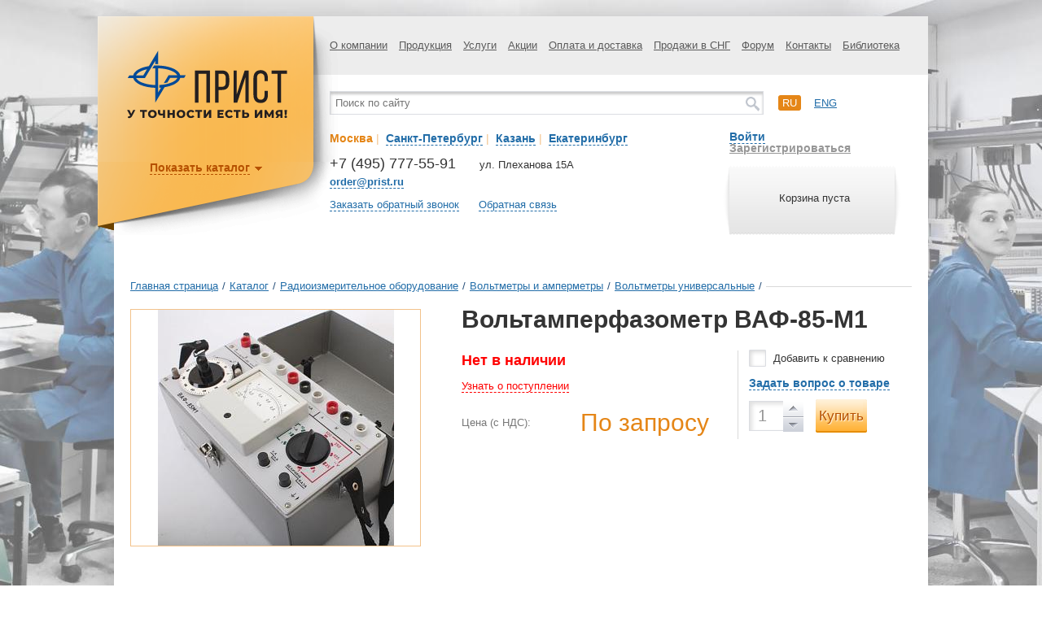

--- FILE ---
content_type: text/html; charset=UTF-8
request_url: https://prist.ru/catalog/voltmetry_universalnye/vaf_85_m1/
body_size: 27434
content:
<!DOCTYPE html>
<html>
<head>
	<meta http-equiv="X-UA-Compatible" content="IE=edge" />
	<meta name="viewport" content="width=device-width, initial-scale=1"/>
	<meta http-equiv="Content-Type" content="text/html; charset=utf-8"/>
	<!-- Google Tag Manager -->
	<script>(function(w,d,s,l,i){w[l]=w[l]||[];w[l].push({'gtm.start':
	new Date().getTime(),event:'gtm.js'});var f=d.getElementsByTagName(s)[0],
	j=d.createElement(s),dl=l!='dataLayer'?'&l='+l:'';j.async=true;j.src=
	'https://www.googletagmanager.com/gtm.js?id='+i+dl;f.parentNode.insertBefore(j,f);
	})(window,document,'script','dataLayer','GTM-PFKNQZ');</script>
	<!-- End Google Tag Manager -->



	<meta http-equiv="Content-Type" content="text/html; charset=UTF-8" />
<meta name="robots" content="index, follow" />
<meta name="keywords" content="купить Вольтамперфазометр ВАФ-85-М1, vaf85m1, радиоизмерительное оборудование , вольтметры и амперметры , вольтметры универсальные ваф-85-м1 со склада" />
<meta name="description" content="Вольтамперфазометр ВАФ-85-М1 /  – цена  руб., характеристики, фото. Продажа с доставкой по Москве и России, купить Вольтамперфазометр ВАФ-85-М1 можно онлайн или по телефону: +7 (495) 777-55-91" />
<link rel="canonical" href="https://prist.ru/catalog/voltmetry_universalnye/vaf_85_m1/" />
<link href="/bitrix/js/ui/design-tokens/dist/ui.design-tokens.min.css?172865829923463" type="text/css"  rel="stylesheet" />
<link href="/bitrix/js/ui/fonts/opensans/ui.font.opensans.min.css?16644485962320" type="text/css"  rel="stylesheet" />
<link href="/bitrix/js/main/popup/dist/main.popup.bundle.min.css?176234401928056" type="text/css"  rel="stylesheet" />
<link href="/bitrix/js/altasib.errorsend/css/window.css?1675351875910" type="text/css"  rel="stylesheet" />
<link href="/bitrix/cache/css/s1/prist/page_3f763d0e090f956cb04691d496d15aa5/page_3f763d0e090f956cb04691d496d15aa5_v1.css?1764926059596" type="text/css"  rel="stylesheet" />
<link href="/bitrix/cache/css/s1/prist/template_c9cdd078e8c5f609f0cf7cc82a5d4848/template_c9cdd078e8c5f609f0cf7cc82a5d4848_v1.css?1764926059192186" type="text/css"  data-template-style="true" rel="stylesheet" />
<script>if(!window.BX)window.BX={};if(!window.BX.message)window.BX.message=function(mess){if(typeof mess==='object'){for(let i in mess) {BX.message[i]=mess[i];} return true;}};</script>
<script>(window.BX||top.BX).message({"JS_CORE_LOADING":"Загрузка...","JS_CORE_NO_DATA":"- Нет данных -","JS_CORE_WINDOW_CLOSE":"Закрыть","JS_CORE_WINDOW_EXPAND":"Развернуть","JS_CORE_WINDOW_NARROW":"Свернуть в окно","JS_CORE_WINDOW_SAVE":"Сохранить","JS_CORE_WINDOW_CANCEL":"Отменить","JS_CORE_WINDOW_CONTINUE":"Продолжить","JS_CORE_H":"ч","JS_CORE_M":"м","JS_CORE_S":"с","JSADM_AI_HIDE_EXTRA":"Скрыть лишние","JSADM_AI_ALL_NOTIF":"Показать все","JSADM_AUTH_REQ":"Требуется авторизация!","JS_CORE_WINDOW_AUTH":"Войти","JS_CORE_IMAGE_FULL":"Полный размер"});</script>

<script src="/bitrix/js/main/core/core.min.js?1762344127229643"></script>

<script>BX.Runtime.registerExtension({"name":"main.core","namespace":"BX","loaded":true});</script>
<script>BX.setJSList(["\/bitrix\/js\/main\/core\/core_ajax.js","\/bitrix\/js\/main\/core\/core_promise.js","\/bitrix\/js\/main\/polyfill\/promise\/js\/promise.js","\/bitrix\/js\/main\/loadext\/loadext.js","\/bitrix\/js\/main\/loadext\/extension.js","\/bitrix\/js\/main\/polyfill\/promise\/js\/promise.js","\/bitrix\/js\/main\/polyfill\/find\/js\/find.js","\/bitrix\/js\/main\/polyfill\/includes\/js\/includes.js","\/bitrix\/js\/main\/polyfill\/matches\/js\/matches.js","\/bitrix\/js\/ui\/polyfill\/closest\/js\/closest.js","\/bitrix\/js\/main\/polyfill\/fill\/main.polyfill.fill.js","\/bitrix\/js\/main\/polyfill\/find\/js\/find.js","\/bitrix\/js\/main\/polyfill\/matches\/js\/matches.js","\/bitrix\/js\/main\/polyfill\/core\/dist\/polyfill.bundle.js","\/bitrix\/js\/main\/core\/core.js","\/bitrix\/js\/main\/polyfill\/intersectionobserver\/js\/intersectionobserver.js","\/bitrix\/js\/main\/lazyload\/dist\/lazyload.bundle.js","\/bitrix\/js\/main\/polyfill\/core\/dist\/polyfill.bundle.js","\/bitrix\/js\/main\/parambag\/dist\/parambag.bundle.js"]);
</script>
<script>BX.Runtime.registerExtension({"name":"ui.dexie","namespace":"BX.DexieExport","loaded":true});</script>
<script>BX.Runtime.registerExtension({"name":"ls","namespace":"window","loaded":true});</script>
<script>BX.Runtime.registerExtension({"name":"fx","namespace":"window","loaded":true});</script>
<script>BX.Runtime.registerExtension({"name":"fc","namespace":"window","loaded":true});</script>
<script>BX.Runtime.registerExtension({"name":"pull.protobuf","namespace":"BX","loaded":true});</script>
<script>BX.Runtime.registerExtension({"name":"rest.client","namespace":"window","loaded":true});</script>
<script>(window.BX||top.BX).message({"pull_server_enabled":"Y","pull_config_timestamp":1762344053,"shared_worker_allowed":"Y","pull_guest_mode":"N","pull_guest_user_id":0,"pull_worker_mtime":1762343956});(window.BX||top.BX).message({"PULL_OLD_REVISION":"Для продолжения корректной работы с сайтом необходимо перезагрузить страницу."});</script>
<script>BX.Runtime.registerExtension({"name":"pull.client","namespace":"BX","loaded":true});</script>
<script>BX.Runtime.registerExtension({"name":"pull","namespace":"window","loaded":true});</script>
<script>BX.Runtime.registerExtension({"name":"ui.design-tokens","namespace":"window","loaded":true});</script>
<script>BX.Runtime.registerExtension({"name":"ui.fonts.opensans","namespace":"window","loaded":true});</script>
<script>BX.Runtime.registerExtension({"name":"main.popup","namespace":"BX.Main","loaded":true});</script>
<script>BX.Runtime.registerExtension({"name":"popup","namespace":"window","loaded":true});</script>
<script>(window.BX||top.BX).message({"LANGUAGE_ID":"ru","FORMAT_DATE":"DD.MM.YYYY","FORMAT_DATETIME":"DD.MM.YYYY HH:MI:SS","COOKIE_PREFIX":"BITRIX_SM","SERVER_TZ_OFFSET":"10800","UTF_MODE":"Y","SITE_ID":"s1","SITE_DIR":"\/","USER_ID":"","SERVER_TIME":1769614983,"USER_TZ_OFFSET":0,"USER_TZ_AUTO":"Y","bitrix_sessid":"4e543dcebeb4bf9d2c14a6ae5624549d"});</script>


<script src="/bitrix/js/ui/dexie/dist/dexie.bundle.min.js?1762344063102530"></script>
<script src="/bitrix/js/main/core/core_ls.min.js?17623439852683"></script>
<script src="/bitrix/js/main/core/core_fx.min.js?16471704199768"></script>
<script src="/bitrix/js/main/core/core_frame_cache.min.js?176234406410481"></script>
<script src="/bitrix/js/pull/protobuf/protobuf.min.js?164717042076433"></script>
<script src="/bitrix/js/pull/protobuf/model.min.js?164717042014190"></script>
<script src="/bitrix/js/rest/client/rest.client.min.js?16471704139240"></script>
<script src="/bitrix/js/pull/client/pull.client.min.js?176234395649849"></script>
<script src="/bitrix/js/main/popup/dist/main.popup.bundle.min.js?176234423067480"></script>
<script>BX.setCSSList(["\/local\/templates\/.default\/components\/bitrix\/catalog.element\/catalog_element\/style.css","\/local\/components\/dextra\/super.comp\/templates\/catalog_viewed_products\/style.css","\/assets\/styles\/s.css","\/local\/templates\/prist\/components\/bitrix\/search.title\/catalog\/style.css","\/local\/templates\/prist\/styles.css"]);</script>
<script type="text/javascript">( function() {jQuery.migrateMute = true; jQuery.migrateTrace = false;})</script>
<script type="text/javascript">
            var ALXerrorSendMessages={
                'head':'Найденная Вами ошибка в тексте',
                'footer':'<b>Послать сообщение об ошибке автору?</b><br/><span style="font-size:10px;color:#7d7d7d">(ваш браузер останется на той же странице)</span>',
                'comment':'Комментарий для автора (необязательно)',
                'TitleForm':'Сообщение об ошибке',
                'ButtonSend':'Отправить',
                'LongText':'Вы выбрали слишком большой объем текста.',
                'LongText2':'Попробуйте ещё раз.',
                'cancel':'Отмена',
                'senderror':'Ошибка отправки сообщения!',
                'close':'Закрыть',
                'text_ok':'Ваше сообщение отправлено.',
                'text_ok2':'Спасибо за внимание!'
            }
            </script>
<script type='text/javascript' async src='/bitrix/js/altasib.errorsend/error.js'></script>



<script src="/assets/js/jquery-3.6.0.min.js?164717045689501"></script>
<script src="/assets/js/jquery-migrate-3.3.2.min.js?164717045611224"></script>
<script src="/assets/js/jquery-ui-1.10.3.min.js?1647170456228138"></script>
<script src="/assets/js/jquery.barousel.min.js?16471704566218"></script>
<script src="/assets/js/jquery.formstyler.min.js?164717045615182"></script>
<script src="/assets/js/jquery.thslide.min.js?16471704565176"></script>
<script src="/assets/js/jquery.validate.min.js?164717045634958"></script>
<script src="/assets/js/jquery.fancybox.pack.js?164717045648839"></script>
<script src="/assets/js/jquery.mousewheel.js?16471704568203"></script>
<script src="/assets/js/jquery.placeholder.min.js?16471704561840"></script>
<script src="/assets/js/owl.carousel.min.js?164717045640401"></script>
<script src="/assets/js/jquery.cookie.min.js?16471704561275"></script>
<script src="/assets/js/jquery.dropdown.js?16471704565183"></script>
<script src="/assets/js/bodyScrollLock.min.js?16471704563684"></script>
<script src="/assets/js/jquery.dotdotdot.min.js?16471704566287"></script>
<script src="/assets/js/main.js?172595438346353"></script>
<script src="/local/templates/prist/script.js?17264748598452"></script>
<script src="/bitrix/components/bitrix/search.title/script.min.js?17623440206543"></script>

	<title>Вольтамперфазометр ВАФ-85-М1 - ПриСТ</title>
	<!--[if IE 8]><link href="/assets/styles/ie8.css" rel="stylesheet" type="text/css" media="screen, print" /><![endif]-->
	<!--[if IE 9]><link href="/assets/styles/ie9.css" rel="stylesheet" type="text/css" media="screen, print" /><![endif]-->
	<!--[if IE 8]><script type="text/javascript" src="/assets/js/ie8.js"></script><![endif]-->

	
	<link rel="preconnect" href="https://cdn.diginetica.net/">
	<!-- Скрипт отслеживания DIGINETICA.net-->
	<script type="text/javascript">
		var digiScript = document.createElement('script');
		digiScript.src = '//cdn.diginetica.net/558/client.js';
		digiScript.defer = true;
		digiScript.async = true;
		document.head.appendChild(digiScript);
	</script>
	
	
	
	
	
	<!-- <link rel="preconnect" href="https://fonts.googleapis.com">
	<link rel="preconnect" href="https://fonts.gstatic.com" crossorigin>
	<link href="https://fonts.googleapis.com/css2?family=Cuprum&display=swap" rel="stylesheet"> -->
	<!-- <link href='//fonts.googleapis.com/css?family=Roboto:400,700&subset=latin,cyrillic' rel='stylesheet' type='text/css'> -->
	<link rel="icon" href="https://prist.ru/favicon.svg" type="image/svg">

	<!--<script src="https://maps.googleapis.com/maps/api/js?v=3.exp&amp;sensor=false"></script>-->
		<!--
	<script src="https://cdnjs.cloudflare.com/ajax/libs/jQuery.dotdotdot/1.7.4/jquery.dotdotdot.min.js"></script>
	-->
	<meta name="cmsmagazine" content="ce1385ee9c5324e11e35e8fa356ffc08" />
	<meta name="cmsmagazine" content="6a5de8b480a9f417d465ec3935efb0fd" />

	<script type="text/javascript">
		    (function (d) {
        function c(k) { return (d.cookie.match('(^|; )' + k + '=([^;]*)') || 0)[2]; }
        var ua = navigator.userAgent,
            ismobile = / mobile/i.test(ua),
            mgecko = !!(/ gecko/i.test(ua) && / firefox\//i.test(ua)),
            wasmobile = c('wasmobile') === "was",
            desktopvp = 'width=1260, initial-scale=1, maximum-scale=1.0, user-scalable=1',
            el;
        if (ismobile && !wasmobile) {
            d.cookie = "wasmobile=was";
        }
        else if (!ismobile && wasmobile) {
            if (mgecko) {
                el = d.createElement('meta');
                el.setAttribute('content', desktopvp);
                el.setAttribute('name', 'viewport');
                d.getElementsByTagName('head')[0].appendChild(el);
            } else {
                d.getElementsByName('viewport')[0].setAttribute('content', desktopvp);
            }
        }
    }(document));
	</script>
	<style type="text/css">
	@viewport {
		width: 1260px!important; /*Sets the width of the actual viewport to the device width*/
	}
	</style>
<!-- Yandex.Metrika counter --> <script type="text/javascript" > (function(m,e,t,r,i,k,a){m[i]=m[i]||function(){(m[i].a=m[i].a||[]).push(arguments)}; m[i].l=1*new Date(); for (var j = 0; j < document.scripts.length; j++) {if (document.scripts[j].src === r) { return; }} k=e.createElement(t),a=e.getElementsByTagName(t)[0],k.async=1,k.src=r,a.parentNode.insertBefore(k,a)}) (window, document, "script", "https://mc.yandex.ru/metrika/tag.js", "ym"); ym(131968, "init", { clickmap:true, trackLinks:true, accurateTrackBounce:true, ecommerce:"dataLayer" }); </script> <noscript><div><img src="https://mc.yandex.ru/watch/131968" style="position:absolute; left:-9999px;" alt="" /></div></noscript> <!-- /Yandex.Metrika counter -->
<script src="//code-ya.jivosite.com/widget/gCy1mPIamh" async></script>
</head>



<body style="background: url('/upload/medialibrary/8c1/5z0qtso24rnydjzkp3lkjg84cy77077i/20b77e65854adff4b9d7d872b4e72eac.jpg') top center no-repeat, url('') #FFF;" >

<!-- Google Tag Manager (noscript) -->
<noscript><iframe src="https://www.googletagmanager.com/ns.html?id=GTM-PFKNQZ"
height="0" width="0" style="display:none;visibility:hidden"></iframe></noscript>
<!-- End Google Tag Manager (noscript) -->

		<div id="page">
			<div id="shadow-block" class="2  " >
				<div id="wrap" class="">
					<div class="top-block">
						<div class="top-menu">
							<!--'start_frame_cache_LkGdQn'-->

<ul>

	

	
					<li><a href="/about/" class="root-item">О компании</a>
				<ul>
		
	
	
	

	
		
							<li><a href="/about/">О нас</a></li>
			
		
	
	
	

	
		
							<li><a href="/about/#requisitum">Реквизиты</a></li>
			
		
	
	
	

	
		
							<li><a href="/news/">Новости</a></li>
			
		
	
	
	

	
		
							<li><a href="/metrology/">Метрологическая служба</a></li>
			
		
	
	
	

	
		
							<li><a href="/service/">Сервисный центр</a></li>
			
		
	
	
	

	
		
							<li><a href="/ispytatelnyy-tsentr/">Испытательный центр</a></li>
			
		
	
	
	

	
		
							<li><a href="/about/vystavki-i-seminary/">Выставки и семинары</a></li>
			
		
	
	
	

	
		
							<li><a href="/about/garantiya/">Гарантия</a></li>
			
		
	
	
	

	
		
							<li><a href="/vozvrat-i-obmen/">Возврат и обмен</a></li>
			
		
	
	
	

	
		
							<li><a href="/ofitsialnye-dilery/">Официальные дилеры</a></li>
			
		
	
	
	

	
		
							<li><a href="/vakansii/">Вакансии</a></li>
			
		
	
	
	

	
		
							<li><a href="/about/politika-konfidentsialnosti/">Политика конфиденциальности</a></li>
			
		
	
	
	

	
		
							<li><a href="/about/tipovye-dokumenty/">Типовые документы</a></li>
			
		
	
	
			</ul></li>	

	
					<li><a href="/catalog/" class="root-item">Продукция</a>
				<ul>
		
	
	
	

	
					<li><a href="/catalog/radioizmeritelnoe_oborudovanie/" class="parent">Радиоизмерительное оборудование</a>
				 
		
	
	
	

	
					<li><a href="/catalog/elektroizmeritelnoe_oborudovanie/" class="parent">Электроизмерительное оборудование</a>
				 
		
	
	
	

	
					<li><a href="/catalog/izmeriteli_parametrov_okruzhayushchey_sredy/" class="parent">Измерители параметров окружающей среды</a>
				 
		
	
	
	

	
					<li><a href="/catalog/aksessuary_i_prinadlezhnosti/" class="parent">Аксессуары и принадлежности</a>
				 
		
	
	
	

	
					<li><a href="/catalog/kalibratory_i_poverochnoe_oborudovanie/" class="parent">Калибраторы и поверочное оборудование</a>
				 
		
	
	
	

	
					<li><a href="/catalog/izmeriteli_parametrov_poluprovodnikov/" class="parent">Измерители параметров полупроводников</a>
				 
		
	
	
	

	
					<li><a href="/catalog/antistatika_i_soputstvuyushchee_oborudovanie/" class="parent">Антистатика и сопутствующее оборудование</a>
				 
		
	
	
	

	
					<li><a href="/catalog/payalnoe_oborudovanie/" class="parent">Паяльное оборудование</a>
				 
		
	
	
	

	
					<li><a href="/catalog/uchebnoe_oborudovanie/" class="parent">Учебное оборудование</a>
				 
		
	
	
	

	
					<li><a href="/catalog/oborudovanie_i_materialy_dlya_ispytaniy_na_ems/" class="parent">Оборудование и материалы для испытаний на ЭМС</a>
				 
		
	
	
	

	
					<li><a href="/catalog/instrument/" class="parent">Инструмент</a>
				 
		
	
	
	

	
					<li><a href="/catalog/promyshlennaya_mebel/" class="parent">Промышленная мебель</a>
				 
		
	
	
			</ul></li>	

	
					<li><a href="/services/" class="root-item">Услуги</a>
				<ul>
		
	
	
	

	
		
							<li><a href="/services/poverka/">Поверка</a></li>
			
		
	
	
	

	
		
							<li><a href="/service/">Ремонт</a></li>
			
		
	
	
	

	
		
							<li><a href="/services/avtomatizatsiya-protsessov-poverki-i-kalibrovki/">Автоматизация процессов поверки и калибровки</a></li>
			
		
	
	
	

	
		
							<li><a href="/ispytatelnyy-tsentr/">Испытания в целях утверждения типа СИ</a></li>
			
		
	
	
	

	
		
							<li><a href="/services/national-instruments/">National Instruments – поверка, регулировка и настройка модульных приборов</a></li>
			
		
	
	
			</ul></li>	

	
		
							<li><a href="/actions/" class="root-item">Акции</a></li>
			
		
	
	
	

	
					<li><a href="/payment/" class="root-item">Оплата и доставка</a>
				<ul>
		
	
	
	

	
		
							<li><a href="/payment">Оплата</a></li>
			
		
	
	
	

	
		
							<li><a href="/payment/shipment">Доставка</a></li>
			
		
	
	
			</ul></li>	

	
		
							<li><a href="/sales/" class="root-item">Продажи в СНГ</a></li>
			
		
	
	
	

	
		
							<li><a href="/forum/" class="root-item">Форум</a></li>
			
		
	
	
	

	
		
							<li><a href="/contacts/" class="root-item">Контакты</a></li>
			
		
	
	
	

	
					<li><a href="/library/katalogi/" class="root-item">Библиотека</a>
				<ul>
		
	
	
	

	
		
							<li><a href="/library/katalogi/">Каталоги</a></li>
			
		
	
	
	

	
		
							<li><a href="/library/stati/">Статьи</a></li>
			
		
	
	
	

	
		
							<li><a href="/library/prezentatsii/">Презентации</a></li>
			
		
	
	

	</ul></li>

</ul>


<!--'end_frame_cache_LkGdQn'-->						</div>
					</div>

					<div class="mobile-header">
												<div class="logo">
							<a href="/" title="ПриСТ"><img src="/PriST-logo.svg" alt="logo" width="200"></a>						</div>

						<!-- <a href="/personal/cart/" class="mobile-header__basket-href">Корзина</a> -->


													<!--'start_frame_cache_FKauiI'--><div class="small-cart">
    <div class="left-cart"></div>
    <div class="helper"></div>
    <div class="text">
                    <p>Корзина пуста</p>
            </div>
    <div class="right-cart"></div>
</div>
<!--'end_frame_cache_FKauiI'-->						

						<button class="mobile-header__burger js-burger" type="button"><span></span></button>
					</div>

					<div class="middle-block">
						<div class="middle-block__container">
						<div class="adaptive-menu">
							<!--'start_frame_cache_XEVOpk'-->

<ul>

	

	
					<li><a href="/about/" class="root-item">О компании</a>
				<ul>
		
	
	
	

	
		
							<li><a href="/about/">О нас</a></li>
			
		
	
	
	

	
		
							<li><a href="/about/#requisitum">Реквизиты</a></li>
			
		
	
	
	

	
		
							<li><a href="/news/">Новости</a></li>
			
		
	
	
	

	
		
							<li><a href="/metrology/">Метрологическая служба</a></li>
			
		
	
	
	

	
		
							<li><a href="/service/">Сервисный центр</a></li>
			
		
	
	
	

	
		
							<li><a href="/ispytatelnyy-tsentr/">Испытательный центр</a></li>
			
		
	
	
	

	
		
							<li><a href="/about/vystavki-i-seminary/">Выставки и семинары</a></li>
			
		
	
	
	

	
		
							<li><a href="/about/garantiya/">Гарантия</a></li>
			
		
	
	
	

	
		
							<li><a href="/vozvrat-i-obmen/">Возврат и обмен</a></li>
			
		
	
	
	

	
		
							<li><a href="/ofitsialnye-dilery/">Официальные дилеры</a></li>
			
		
	
	
	

	
		
							<li><a href="/vakansii/">Вакансии</a></li>
			
		
	
	
	

	
		
							<li><a href="/about/politika-konfidentsialnosti/">Политика конфиденциальности</a></li>
			
		
	
	
	

	
		
							<li><a href="/about/tipovye-dokumenty/">Типовые документы</a></li>
			
		
	
	
			</ul></li>	

	
					<li><a href="/catalog/" class="root-item">Продукция</a>
				<ul>
		
	
	
	

	
					<li><a href="/catalog/radioizmeritelnoe_oborudovanie/" class="parent">Радиоизмерительное оборудование</a>
				 
		
	
	
	

	
					<li><a href="/catalog/elektroizmeritelnoe_oborudovanie/" class="parent">Электроизмерительное оборудование</a>
				 
		
	
	
	

	
					<li><a href="/catalog/izmeriteli_parametrov_okruzhayushchey_sredy/" class="parent">Измерители параметров окружающей среды</a>
				 
		
	
	
	

	
					<li><a href="/catalog/aksessuary_i_prinadlezhnosti/" class="parent">Аксессуары и принадлежности</a>
				 
		
	
	
	

	
					<li><a href="/catalog/kalibratory_i_poverochnoe_oborudovanie/" class="parent">Калибраторы и поверочное оборудование</a>
				 
		
	
	
	

	
					<li><a href="/catalog/izmeriteli_parametrov_poluprovodnikov/" class="parent">Измерители параметров полупроводников</a>
				 
		
	
	
	

	
					<li><a href="/catalog/antistatika_i_soputstvuyushchee_oborudovanie/" class="parent">Антистатика и сопутствующее оборудование</a>
				 
		
	
	
	

	
					<li><a href="/catalog/payalnoe_oborudovanie/" class="parent">Паяльное оборудование</a>
				 
		
	
	
	

	
					<li><a href="/catalog/uchebnoe_oborudovanie/" class="parent">Учебное оборудование</a>
				 
		
	
	
	

	
					<li><a href="/catalog/oborudovanie_i_materialy_dlya_ispytaniy_na_ems/" class="parent">Оборудование и материалы для испытаний на ЭМС</a>
				 
		
	
	
	

	
					<li><a href="/catalog/instrument/" class="parent">Инструмент</a>
				 
		
	
	
	

	
					<li><a href="/catalog/promyshlennaya_mebel/" class="parent">Промышленная мебель</a>
				 
		
	
	
			</ul></li>	

	
					<li><a href="/services/" class="root-item">Услуги</a>
				<ul>
		
	
	
	

	
		
							<li><a href="/services/poverka/">Поверка</a></li>
			
		
	
	
	

	
		
							<li><a href="/service/">Ремонт</a></li>
			
		
	
	
	

	
		
							<li><a href="/services/avtomatizatsiya-protsessov-poverki-i-kalibrovki/">Автоматизация процессов поверки и калибровки</a></li>
			
		
	
	
	

	
		
							<li><a href="/ispytatelnyy-tsentr/">Испытания в целях утверждения типа СИ</a></li>
			
		
	
	
	

	
		
							<li><a href="/services/national-instruments/">National Instruments – поверка, регулировка и настройка модульных приборов</a></li>
			
		
	
	
			</ul></li>	

	
		
							<li><a href="/actions/" class="root-item">Акции</a></li>
			
		
	
	
	

	
					<li><a href="/payment/" class="root-item">Оплата и доставка</a>
				<ul>
		
	
	
	

	
		
							<li><a href="/payment">Оплата</a></li>
			
		
	
	
	

	
		
							<li><a href="/payment/shipment">Доставка</a></li>
			
		
	
	
			</ul></li>	

	
		
							<li><a href="/sales/" class="root-item">Продажи в СНГ</a></li>
			
		
	
	
	

	
		
							<li><a href="/forum/" class="root-item">Форум</a></li>
			
		
	
	
	

	
		
							<li><a href="/contacts/" class="root-item">Контакты</a></li>
			
		
	
	
	

	
					<li><a href="/library/katalogi/" class="root-item">Библиотека</a>
				<ul>
		
	
	
	

	
		
							<li><a href="/library/katalogi/">Каталоги</a></li>
			
		
	
	
	

	
		
							<li><a href="/library/stati/">Статьи</a></li>
			
		
	
	
	

	
		
							<li><a href="/library/prezentatsii/">Презентации</a></li>
			
		
	
	

	</ul></li>

</ul>


<!--'end_frame_cache_XEVOpk'-->						</div>
						<div id="top-search-result-block">
							<div class="search-block">
								<div class="search-wrap">
										<form action="/search/index.php" id="small_search_form">
		<input id="title-search-input" type="text" name="q" value="" size="40" maxlength="50" class="search-word" placeholder="Поиск по сайту" autocomplete="off" />
		<input name="s" type="submit" value="" class="search-button" />
	</form>
<script>
	BX.ready(function(){
		new JCTitleSearch({
			'AJAX_PAGE' : '/catalog/voltmetry_universalnye/vaf_85_m1/',
			'CONTAINER_ID': 'top-search-result-block',
			'INPUT_ID': 'title-search-input',
			'MIN_QUERY_LEN': 2
		});
	});
</script>
								</div>
							</div>
								            
														<div class="languages-block">
								<ul>
									<li><a href="/about/" class="active">ru</a></li>
									<li><a href="/en/about/" >eng</a></li>
								</ul>
							</div>
						</div>
					
						<div class="middle-left">
							<div class="city-select">
								<div class="text">
									<ul class="city-list">
										<li id="link-city-1" style="display: inline;"><a href="javascript:void(0)" class="city-link dashed city-checked" data-id-link="link-city-1" data-id-info="1">Москва</a></span><span style="color: #f2c28b;">&nbsp;|&nbsp;</li>
										<li id="link-city-2" style="display: inline;"><a href="javascript:void(0)" class="city-link dashed" data-id-link="link-city-2" data-id-info="2">Санкт-Петербург</a></span><span style="color: #f2c28b;">&nbsp;|&nbsp;</li>
										<li id="link-city-3" style="display: inline;"><a href="javascript:void(0)" class="city-link dashed" data-id-link="link-city-3" data-id-info="3">Казань</a></span><span style="color: #f2c28b;">&nbsp;|&nbsp;</li>
										<li id="link-city-4" style="display: inline;"><a href="javascript:void(0)" class="city-link dashed" data-id-link="link-city-4" data-id-info="4">Екатеринбург</a></li>
									</ul>
								</div>
							</div>
							<ul class="city-info">
								<li id="city-1" class="city-1 city-info-wrap" >
									<div class="phone">
	<p class="number">
		 +7 (495) 777-55-91
	</p>
	<p class="desc">
 <strong><a href="mailto:order@prist.ru" class="dashed email_click">order@prist.ru</a></strong>
	</p>
</div>
<div class="adress">
	<p>
		ул. Плеханова 15А
	</p>
</div>
 <br>								</li>
								<li id="city-2" class="city-2 city-info-wrap" style="display: none;">
									<div class="phone">
	<p class="number">
		 +7 (812) 677-75-08
	</p>
	<p class="desc">
<strong><a href="mailto:spb@prist.ru" class="dashed">spb@prist.ru</a></strong>
	</p>
</div>
<div class="adress">
	<p>
		 ул. Цветочная, д. 18 лит. В
	</p>
	<p>
		 Бизнес-Парк «Цветочная 18»
	</p>
</div>
 <br>								</li>
								<li id="city-3" class="city-3 city-info-wrap" style="display: none;">
									<div class="phone">
	<p class="number">
		 +7 (843) 211-15-57<br>
	</p>
	<p class="desc">
 <strong><a href="mailto:kzn@prist.ru" class="dashed">kzn@prist.ru</a></strong>
	</p>
</div>
<div class="adress">
	<p>
 ул. Нурсултана Назарбаева, д. 27<br>
	</p>
	<p>
 <br>
	</p>
</div>
 <br>								</li>
								<li id="city-4" class="city-4 city-info-wrap" style="display: none;">
									<div class="phone">
	<p class="number">
		 +7 (343) 317-39-99<br>
	</p>
	<p class="desc">
 <strong><a href="mailto:ek@prist.ru" class="dashed">ek@prist.ru</a></strong>
	</p>
</div>
<div class="adress">
	<p>
 ул. Цвиллинга, д. 58, оф. 1<br>
	</p>
	<p>
 <br>
	</p>
</div>
 <br>								</li>
							</ul>
															<div class="links">
									<a href="#recall" class="dashed fancy-2 js-callback">Заказать обратный звонок</a>
									<a href="#post" class="dashed fancy-2 js-feedback">Обратная связь</a>
								</div>
													</div>
						
						<div class="middle-right">
																							<div class="user-links">
																			<a href="#login" class="dashed fancy-2" id="login-link" >Войти</a>
										<a href="/register/" class="reg">Зарегистрироваться</a>
																	</div>
								<!--'start_frame_cache_T0kNhm'--><div class="small-cart">
    <div class="left-cart"></div>
    <div class="helper"></div>
    <div class="text">
                    <p>Корзина пуста</p>
            </div>
    <div class="right-cart"></div>
</div>
<!--'end_frame_cache_T0kNhm'-->													</div>
						</div>
					</div>

										<div class="logo-block-in">
											  <div class="logo">
								<a href="/" title="ПриСТ"><img src="/PriST-logo.svg" alt="logo" width="200"></a>						  </div>
						  <!--'start_frame_cache_g8taYv'--><div class="logo-menu">
    <button type="button" class="logo-menu__mobile-btn">Каталог продукции</button>
    <ul class="js-logo-menu logo-menu__list">
                <li class="parent">
            <a href="/catalog/radioizmeritelnoe_oborudovanie/">
                                <img src="/upload/iblock/282/2828cc9f2d33340562220cf61a3575aa.png" width="25" height="27" alt="Радиоизмерительное оборудование"/>
                                <span>Радиоизмерительное оборудование</span>
                <span class="clear"></span>
            </a>
            
                        <div class="second-level">
                <ul>
                                    <li class="">
                      <a href="#" class="toggler"></a>
                      <a class="link" href="/catalog/analizatory_protokolov/">Анализаторы протоколов</a>
                                            <div class="third-level">
                          <ul>
                                                        <li>
                              <a href="/catalog/analizatory_protokolov_1/">Анализаторы протоколов</a>
                            </li>
                                                        <li>
                              <a href="/catalog/optsii_k_analizatoram_protokolov/">Опции к анализаторам протоколов</a>
                            </li>
                                                      </ul>
                      </div>
                                        </li>
                                    <li class="">
                      <a href="#" class="toggler"></a>
                      <a class="link" href="/catalog/analizatory_signalov_i_spektra/">Анализаторы сигналов и спектра</a>
                                            <div class="third-level">
                          <ul>
                                                        <li>
                              <a href="/catalog/analizatory_signalov_i_spektra_laboratornye/">Анализаторы сигналов и спектра лабораторные</a>
                            </li>
                                                        <li>
                              <a href="/catalog/analizatory_signalov_i_spektra_portativnye/">Анализаторы сигналов и спектра портативные</a>
                            </li>
                                                        <li>
                              <a href="/catalog/optsii_k_analizatoram_signalov_i_spektra/">Опции к анализаторам сигналов и спектра</a>
                            </li>
                                                        <li>
                              <a href="/catalog/ekvivalenty_seti/">Эквиваленты сети</a>
                            </li>
                                                      </ul>
                      </div>
                                        </li>
                                    <li class="">
                      <a href="#" class="toggler"></a>
                      <a class="link" href="/catalog/analizatory_tsepey_izmeriteli_ksvn_i_kkpo/">Анализаторы цепей, Измерители КСВН и ККПО</a>
                                            <div class="third-level">
                          <ul>
                                                        <li>
                              <a href="/catalog/vektornye_analizatory/">Векторные анализаторы</a>
                            </li>
                                                        <li>
                              <a href="/catalog/kalibrovochnye_komplekty/">Калибровочные комплекты</a>
                            </li>
                                                        <li>
                              <a href="/catalog/optsii_dlya_analizatorov_tsepey_i_izmeriteley_ksvn_kkpo/">Опции для анализаторов цепей и измерителей КСВН,ККПО</a>
                            </li>
                                                        <li>
                              <a href="/catalog/reflektometry/">Рефлектометры</a>
                            </li>
                                                        <li>
                              <a href="/catalog/skalyarnye_analizatory/">Скалярные анализаторы</a>
                            </li>
                                                        <li>
                              <a href="/catalog/reflektometry_opticheskie/">Рефлектометры оптические</a>
                            </li>
                                                      </ul>
                      </div>
                                        </li>
                                    <li class="">
                      <a href="#" class="toggler"></a>
                      <a class="link" href="/catalog/antenny_izmeritelnye/">Антенны измерительные</a>
                                            <div class="third-level">
                          <ul>
                                                        <li>
                              <a href="/catalog/antenny_izmeritelnye_1/">Антенны Измерительные</a>
                            </li>
                                                        <li>
                              <a href="/catalog/optsii_k_antennam/">Опции к антеннам</a>
                            </li>
                                                      </ul>
                      </div>
                                        </li>
                                    <li class="">
                      <a href="#" class="toggler"></a>
                      <a class="link" href="/catalog/voltmetry_i_ampermetry/">Вольтметры и амперметры</a>
                                            <div class="third-level">
                          <ul>
                                                        <li>
                              <a href="/catalog/ampermetry/">Амперметры</a>
                            </li>
                                                        <li>
                              <a href="/catalog/voltmetry_vch/">Вольтметры ВЧ</a>
                            </li>
                                                        <li>
                              <a href="/catalog/voltmetry_impulsnye/">Вольтметры импульсные</a>
                            </li>
                                                        <li class="active">
                              <a href="/catalog/voltmetry_universalnye/">Вольтметры универсальные</a>
                            </li>
                                                        <li>
                              <a href="/catalog/optsii_k_voltmetram_i_ampermetram/">Опции к вольтметрам и амперметрам</a>
                            </li>
                                                      </ul>
                      </div>
                                        </li>
                                    <li class="">
                      <a href="#" class="toggler"></a>
                      <a class="link" href="/catalog/generatory/">Генераторы</a>
                                            <div class="third-level">
                          <ul>
                                                        <li>
                              <a href="/catalog/generatory_vch_signalov/">Генераторы ВЧ сигналов</a>
                            </li>
                                                        <li>
                              <a href="/catalog/generatory_impulsnykh_signalov/">Генераторы импульсных сигналов</a>
                            </li>
                                                        <li>
                              <a href="/catalog/generatory_nch_signalov/">Генераторы НЧ сигналов</a>
                            </li>
                                                        <li>
                              <a href="/catalog/generatory_signalov_spetsialnoy_formy/">Генераторы сигналов специальной формы</a>
                            </li>
                                                        <li>
                              <a href="/catalog/generatory_shumovykh_signalov/">Генераторы шумовых сигналов</a>
                            </li>
                                                        <li>
                              <a href="/catalog/optsii_k_generatoram/">Опции к генераторам</a>
                            </li>
                                                        <li>
                              <a href="/catalog/generatory_signalov_pxi_pci/">Генераторы сигналов PXI/PCI</a>
                            </li>
                                                      </ul>
                      </div>
                                        </li>
                                    <li class="">
                      <a href="#" class="toggler"></a>
                      <a class="link" href="/catalog/izmeriteli_moshchnosti_svch_vattmetry/">Измерители мощности СВЧ (Ваттметры)</a>
                                            <div class="third-level">
                          <ul>
                                                        <li>
                              <a href="/catalog/izmeriteli_moshchnosti_svch_vattmetry_1/">Измерители Мощности Свч (Ваттметры)</a>
                            </li>
                                                        <li>
                              <a href="/catalog/optsii_dlya_izmeriteley_moshchnosti/">Опции для измерителей мощности</a>
                            </li>
                                                      </ul>
                      </div>
                                        </li>
                                    <li class="">
                      <a href="#" class="toggler"></a>
                      <a class="link" href="/catalog/izmeriteli_napryazhennosti_polya/">Измерители напряженности поля</a>
                                            <div class="third-level">
                          <ul>
                                                        <li>
                              <a href="/catalog/izmeriteli_napryazhennosti_polya_1/">Измерители напряженности поля</a>
                            </li>
                                                      </ul>
                      </div>
                                        </li>
                                    <li class="">
                      <a href="#" class="toggler"></a>
                      <a class="link" href="/catalog/izmeriteli_neodnorodnostey_liniy_peredach/">Измерители неоднородностей линий передач</a>
                                            <div class="third-level">
                          <ul>
                                                        <li>
                              <a href="/catalog/izmeriteli_neodnorodnostey_liniy_peredach_1/">Измерители Неоднородностей Линий Передач</a>
                            </li>
                                                      </ul>
                      </div>
                                        </li>
                                    <li class="">
                      <a href="#" class="toggler"></a>
                      <a class="link" href="/catalog/izmeriteli_prochie/">Измерители прочие</a>
                                            <div class="third-level">
                          <ul>
                                                        <li>
                              <a href="/catalog/izmeriteli_achkh/">Измерители АЧХ</a>
                            </li>
                                                        <li>
                              <a href="/catalog/izmeriteli_modulyatsii/">Измерители модуляции</a>
                            </li>
                                                        <li>
                              <a href="/catalog/izmeriteli_nelineynykh_iskazheniy/">Измерители нелинейных искажений</a>
                            </li>
                                                        <li>
                              <a href="/catalog/izmeriteli_raznosti_faz/">Измерители разности фаз</a>
                            </li>
                                                        <li>
                              <a href="/catalog/filtry_programmiruemye/">Фильтры программируемые</a>
                            </li>
                                                      </ul>
                      </div>
                                        </li>
                                    <li class="">
                      <a href="#" class="toggler"></a>
                      <a class="link" href="/catalog/imitatory_signalov_gps_i_glonass/">Имитаторы сигналов GPS И ГЛОНАСС</a>
                                            <div class="third-level">
                          <ul>
                                                        <li>
                              <a href="/catalog/imitatory_signalov_gps_i_glonass_1/">Имитаторы Сигналов GPS и ГЛОНАСС</a>
                            </li>
                                                        <li>
                              <a href="/catalog/optsii_k_imitatoram_signalov_gps_i_glonass/">Опции к имитаторам сигналов GPS и ГЛОНАСС</a>
                            </li>
                                                      </ul>
                      </div>
                                        </li>
                                    <li class="">
                      <a href="#" class="toggler"></a>
                      <a class="link" href="/catalog/logicheskie_analizatory/">Логические анализаторы</a>
                                            <div class="third-level">
                          <ul>
                                                        <li>
                              <a href="/catalog/logicheskie_analizatory_laboratornye/">Логические анализаторы лабораторные</a>
                            </li>
                                                        <li>
                              <a href="/catalog/logicheskie_analizatory_portativnye_usb/">Логические анализаторы портативные usb</a>
                            </li>
                                                        <li>
                              <a href="/catalog/optsii_k_logicheskim_analizatoram/">Опции к логическим анализаторам</a>
                            </li>
                                                      </ul>
                      </div>
                                        </li>
                                    <li class="">
                      <a href="#" class="toggler"></a>
                      <a class="link" href="/catalog/ostsillografy/">Осциллографы</a>
                                            <div class="third-level">
                          <ul>
                                                        <li>
                              <a href="/catalog/ostsillografy_tsifrovye/">Осциллографы цифровые</a>
                            </li>
                                                        <li>
                              <a href="/catalog/ostsillografy_multimetry_skopmetry/">Осциллографы-мультиметры (Скопметры)</a>
                            </li>
                                                        <li>
                              <a href="/catalog/ostsillografy_usb/">Осциллографы USB</a>
                            </li>
                                                        <li>
                              <a href="/catalog/ostsillografy_analogovye/">Осциллографы аналоговые</a>
                            </li>
                                                        <li>
                              <a href="/catalog/ostsillografy_avtomobilnye/">Осциллографы-автомобильные</a>
                            </li>
                                                        <li>
                              <a href="/catalog/optsii_apparatnye_dlya_ostsillografov/">Опции аппаратные для осциллографов</a>
                            </li>
                                                        <li>
                              <a href="/catalog/optsii_programmnye_dlya_ostsillografov/">Опции программные для осциллографов</a>
                            </li>
                                                      </ul>
                      </div>
                                        </li>
                                    <li class="">
                      <a href="#" class="toggler"></a>
                      <a class="link" href="/catalog/perenoschiki_chastoty/">Переносчики частоты</a>
                                            <div class="third-level">
                          <ul>
                                                        <li>
                              <a href="/catalog/perenoschiki_chastoty_1/">Переносчики частоты</a>
                            </li>
                                                      </ul>
                      </div>
                                        </li>
                                    <li class="">
                      <a href="#" class="toggler"></a>
                      <a class="link" href="/catalog/sistemy_sbora_dannykh/">Системы сбора данных</a>
                                            <div class="third-level">
                          <ul>
                                                        <li>
                              <a href="/catalog/sistemy_sbora_dannykh_1/">Системы сбора данных</a>
                            </li>
                                                        <li>
                              <a href="/catalog/optsii_k_sistemam_sbora_dannykh/">Опции к системам сбора данных</a>
                            </li>
                                                      </ul>
                      </div>
                                        </li>
                                    <li class="">
                      <a href="#" class="toggler"></a>
                      <a class="link" href="/catalog/usiliteli/">Усилители</a>
                                            <div class="third-level">
                          <ul>
                                                        <li>
                              <a href="/catalog/optsii_k_usilitelyam/">Опции к усилителям</a>
                            </li>
                                                        <li>
                              <a href="/catalog/usiliteli_raspredeliteli/">Усилители распределители</a>
                            </li>
                                                        <li>
                              <a href="/catalog/usiliteli_sinkhronnye/">Усилители синхронные</a>
                            </li>
                                                        <li>
                              <a href="/catalog/usiliteli_shirokopolosnye/">Усилители широкополосные</a>
                            </li>
                                                        <li>
                              <a href="/catalog/usiliteli_pxi_pci/">Усилители PXI/PCI</a>
                            </li>
                                                      </ul>
                      </div>
                                        </li>
                                    <li class="">
                      <a href="#" class="toggler"></a>
                      <a class="link" href="/catalog/chastotomery_main/">Частотомеры</a>
                                            <div class="third-level">
                          <ul>
                                                        <li>
                              <a href="/catalog/chastotomery/">Частотомеры</a>
                            </li>
                                                        <li>
                              <a href="/catalog/optsii_k_chastotomeram/">Опции к частотомерам</a>
                            </li>
                                                      </ul>
                      </div>
                                        </li>
                                  </ul>
            </div>
                    </li>
                <li class="parent">
            <a href="/catalog/elektroizmeritelnoe_oborudovanie/">
                                <img src="/upload/iblock/9ae/electro_ico.png" width="25" height="27" alt="Электроизмерительное оборудование"/>
                                <span>Электроизмерительное оборудование</span>
                <span class="clear"></span>
            </a>
            
                        <div class="second-level">
                <ul>
                                    <li class="">
                      <a href="#" class="toggler"></a>
                      <a class="link" href="/catalog/analizatory_parametrov_kachestva_elektricheskoy_energii/">Анализаторы параметров качества электрической энергии</a>
                                            <div class="third-level">
                          <ul>
                                                        <li>
                              <a href="/catalog/analizatory_parametrov_kachestva_elektricheskoy_energii_1/">Анализаторы параметров качества электрической энергии</a>
                            </li>
                                                        <li>
                              <a href="/catalog/optsii_k_analizatoram_parametrov_kachestva_elektricheskoy_energii/">Опции к анализаторам параметров качества электрической энергии</a>
                            </li>
                                                      </ul>
                      </div>
                                        </li>
                                    <li class="">
                      <a href="#" class="toggler"></a>
                      <a class="link" href="/catalog/izmeriteli_rlc/">Измерители RLC</a>
                                            <div class="third-level">
                          <ul>
                                                        <li>
                              <a href="/catalog/izmeriteli_rlc_laboratornye/">Измерители RLC лабораторные</a>
                            </li>
                                                        <li>
                              <a href="/catalog/izmeriteli_rlc_portativnye/">Измерители RLC портативные</a>
                            </li>
                                                        <li>
                              <a href="/catalog/optsii_k_izmeritelyam_rlc/">Опции к измерителям RLC</a>
                            </li>
                                                      </ul>
                      </div>
                                        </li>
                                    <li class="">
                      <a href="#" class="toggler"></a>
                      <a class="link" href="/catalog/izmeriteli_parametrov_elektrobezopasnosti/">Измерители параметров электробезопасности</a>
                                            <div class="third-level">
                          <ul>
                                                        <li>
                              <a href="/catalog/izmeriteli_parametrov_elektrobezopasnosti_1/">Измерители Параметров Электробезопасности</a>
                            </li>
                                                        <li>
                              <a href="/catalog/optsii_k_izmeritelyam_parametrov_elektrobezopasnosti/">Опции к измерителям параметров электробезопасности</a>
                            </li>
                                                        <li>
                              <a href="/catalog/mnogofunktsionalnye_testery_elektricheskikh_setey/">Многофункциональные тестеры электрических сетей</a>
                            </li>
                                                      </ul>
                      </div>
                                        </li>
                                    <li class="">
                      <a href="#" class="toggler"></a>
                      <a class="link" href="/catalog/izmeriteli_soprotivleniya/">Измерители сопротивления</a>
                                            <div class="third-level">
                          <ul>
                                                        <li>
                              <a href="/catalog/izmeriteli_soprotivleniya_zazemleniya/">Измерители сопротивления заземления</a>
                            </li>
                                                        <li>
                              <a href="/catalog/izmeriteli_soprotivleniya_izolyatsii_megaommetry_teraommetry/">Измерители сопротивления изоляции (мегаомметры, тераомметры)</a>
                            </li>
                                                        <li>
                              <a href="/catalog/ommetry_i_mikroommetry/">Омметры и микроомметры</a>
                            </li>
                                                      </ul>
                      </div>
                                        </li>
                                    <li class="">
                      <a href="#" class="toggler"></a>
                      <a class="link" href="/catalog/izmeriteli_elektricheskoy_moshchnosti/">Измерители электрической мощности</a>
                                            <div class="third-level">
                          <ul>
                                                        <li>
                              <a href="/catalog/izmeriteli_elektricheskoy_moshchnosti_1/">Измерители Электрической Мощности</a>
                            </li>
                                                        <li>
                              <a href="/catalog/optsii_dlya_izmeriteley_moshchnosti_1/">Опции для измерителей мощности</a>
                            </li>
                                                      </ul>
                      </div>
                                        </li>
                                    <li class="">
                      <a href="#" class="toggler"></a>
                      <a class="link" href="/catalog/indikatory_parametrov_elektricheskikh_setey/">Индикаторы параметров электрических сетей</a>
                                            <div class="third-level">
                          <ul>
                                                        <li>
                              <a href="/catalog/indikatory_napryazheniya/">Индикаторы напряжения</a>
                            </li>
                                                        <li>
                              <a href="/catalog/indikatory_poryadka_cheredovaniya_faz/">Индикаторы порядка чередования фаз</a>
                            </li>
                                                      </ul>
                      </div>
                                        </li>
                                    <li class="">
                      <a href="#" class="toggler"></a>
                      <a class="link" href="/catalog/istochniki_pitaniya/">Источники питания</a>
                                            <div class="third-level">
                          <ul>
                                                        <li>
                              <a href="/catalog/istochniki_pitaniya_peremennogo_toka/">Источники питания переменного тока</a>
                            </li>
                                                        <li>
                              <a href="/catalog/istochniki_pitaniya_postoyannogo_toka/">Источники питания постоянного тока</a>
                            </li>
                                                        <li>
                              <a href="/catalog/istochniki_pitaniya_s_vozmozhnostyu_formirovaniya_signalov_spf/">Источники питания с возможностью формирования сигналов СПФ</a>
                            </li>
                                                        <li>
                              <a href="/catalog/optsii_k_istochnikam_pitaniya/">Опции к источникам питания</a>
                            </li>
                                                      </ul>
                      </div>
                                        </li>
                                    <li class="">
                      <a href="#" class="toggler"></a>
                      <a class="link" href="/catalog/kleshchi_elektroizmeritelnye_i_preobrazovateli_toka/">Клещи электроизмерительные и преобразователи тока</a>
                                            <div class="third-level">
                          <ul>
                                                        <li>
                              <a href="/catalog/kleshchi_elektroizmeritelnye/">Клещи электроизмерительные</a>
                            </li>
                                                        <li>
                              <a href="/catalog/kleshchi_petlevogo_tipa/">Клещи петлевого типа</a>
                            </li>
                                                        <li>
                              <a href="/catalog/preobrazovateli_toka_1/">Преобразователи тока</a>
                            </li>
                                                        <li>
                              <a href="/catalog/aksessuary_dlya_kleshchey_elektroizmeritelnykh/">Аксессуары для клещей электроизмерительных</a>
                            </li>
                                                      </ul>
                      </div>
                                        </li>
                                    <li class="">
                      <a href="#" class="toggler"></a>
                      <a class="link" href="/catalog/multimetry/">Мультиметры</a>
                                            <div class="third-level">
                          <ul>
                                                        <li>
                              <a href="/catalog/multimetry_tsifrovye/">Мультиметры цифровые</a>
                            </li>
                                                        <li>
                              <a href="/catalog/optsii_dlya_multimetrov/">Опции для мультиметров</a>
                            </li>
                                                      </ul>
                      </div>
                                        </li>
                                    <li class="">
                      <a href="#" class="toggler"></a>
                      <a class="link" href="/catalog/nagruzki_elektronnye/">Нагрузки электронные</a>
                                            <div class="third-level">
                          <ul>
                                                        <li>
                              <a href="/catalog/nagruzki_elektronnye_postoyannogo_toka/">Нагрузки электронные постоянного тока</a>
                            </li>
                                                        <li>
                              <a href="/catalog/nagruzki_elektronnye_postoyannogo_i_peremennogo_toka/">Нагрузки электронные постоянного и переменного тока</a>
                            </li>
                                                        <li>
                              <a href="/catalog/shassi_dlya_elektronnykh_nagruzok/">Шасси для электронных нагрузок</a>
                            </li>
                                                        <li>
                              <a href="/catalog/optsii_dlya_elektronnykh_nagruzok/">Опции для электронных нагрузок</a>
                            </li>
                                                      </ul>
                      </div>
                                        </li>
                                    <li class="">
                      <a href="#" class="toggler"></a>
                      <a class="link" href="/catalog/nagruzochnye_komplekty_i_ustroystva_dlya_ispytaniya_zashchity/">Нагрузочные комплекты и устройства для испытания защиты</a>
                                            <div class="third-level">
                          <ul>
                                                        <li>
                              <a href="/catalog/izmeriteli_parametrov_uzo/">Измерители параметров УЗО</a>
                            </li>
                                                        <li>
                              <a href="/catalog/nagruzochnye_komplekty/">Нагрузочные комплекты</a>
                            </li>
                                                        <li>
                              <a href="/catalog/ustroystva_dlya_ispytaniya_zashchity/">Устройства для испытания защиты</a>
                            </li>
                                                      </ul>
                      </div>
                                        </li>
                                    <li class="">
                      <a href="#" class="toggler"></a>
                      <a class="link" href="/catalog/testery_batarey/">Тестеры батарей</a>
                                            <div class="third-level">
                          <ul>
                                                        <li>
                              <a href="/catalog/testery_batarey_1/">Тестеры батарей</a>
                            </li>
                                                      </ul>
                      </div>
                                        </li>
                                    <li class="">
                      <a href="#" class="toggler"></a>
                      <a class="link" href="/catalog/trassodefektoiskateli/">Трассодефектоискатели</a>
                                            <div class="third-level">
                          <ul>
                                                        <li>
                              <a href="/catalog/trassodefektoiskateli_1/">Трассодефектоискатели</a>
                            </li>
                                                      </ul>
                      </div>
                                        </li>
                                  </ul>
            </div>
                    </li>
                <li class="parent">
            <a href="/catalog/izmeriteli_parametrov_okruzhayushchey_sredy/">
                                <img src="/upload/iblock/ac7/env_ico.png" width="25" height="32" alt="Измерители параметров окружающей среды"/>
                                <span>Измерители параметров окружающей среды</span>
                <span class="clear"></span>
            </a>
            
                        <div class="second-level">
                <ul>
                                    <li class="">
                      <a href="#" class="toggler"></a>
                      <a class="link" href="/catalog/izmeriteli_temperatury_beskontaktnye/">Измерители температуры бесконтактные</a>
                                            <div class="third-level">
                          <ul>
                                                        <li>
                              <a href="/catalog/optsii_dlya_teplovizorov/">Опции для тепловизоров</a>
                            </li>
                                                        <li>
                              <a href="/catalog/pirometry/">Пирометры</a>
                            </li>
                                                        <li>
                              <a href="/catalog/teplovizory_portativnye/">Тепловизоры портативные</a>
                            </li>
                                                        <li>
                              <a href="/catalog/teplovizory_statsionarnye_/">Тепловизоры стационарные </a>
                            </li>
                                                      </ul>
                      </div>
                                        </li>
                                    <li class="">
                      <a href="#" class="toggler"></a>
                      <a class="link" href="/catalog/izmeriteli_parametrov_okruzhayushchey_sredy_prochie/">Измерители параметров окружающей среды прочие</a>
                                            <div class="third-level">
                          <ul>
                                                        <li>
                              <a href="/catalog/dalnomery/">Дальномеры</a>
                            </li>
                                                        <li>
                              <a href="/catalog/izmeriteli_parametrov_okruzhayushchey_sredy_prochie_1/">Измерители параметров окружающей среды прочие</a>
                            </li>
                                                      </ul>
                      </div>
                                        </li>
                                    <li class="">
                      <a href="#" class="toggler"></a>
                      <a class="link" href="/catalog/izmeriteli_temperatury_i_vlazhnosti/">Измерители температуры и влажности</a>
                                            <div class="third-level">
                          <ul>
                                                        <li>
                              <a href="/catalog/datchiki_temperatury/">Датчики температуры</a>
                            </li>
                                                        <li>
                              <a href="/catalog/izmeriteli_temperatury/">Измерители температуры</a>
                            </li>
                                                        <li>
                              <a href="/catalog/termogigrometry/">Термогигрометры</a>
                            </li>
                                                        <li>
                              <a href="/catalog/optsii_dlya_izmeriteley_temperatury_i_vlazhnosti/">Опции для измерителей температуры и влажности</a>
                            </li>
                                                      </ul>
                      </div>
                                        </li>
                                    <li class="">
                      <a href="#" class="toggler"></a>
                      <a class="link" href="/catalog/anemometry/">Анемометры</a>
                                            <div class="third-level">
                          <ul>
                                                        <li>
                              <a href="/catalog/anemometry_1/">Анемометры</a>
                            </li>
                                                      </ul>
                      </div>
                                        </li>
                                    <li class="">
                      <a href="#" class="toggler"></a>
                      <a class="link" href="/catalog/lyuksmetry/">Люксметры</a>
                                            <div class="third-level">
                          <ul>
                                                        <li>
                              <a href="/catalog/lyuksmetry_1/">Люксметры</a>
                            </li>
                                                      </ul>
                      </div>
                                        </li>
                                    <li class="">
                      <a href="#" class="toggler"></a>
                      <a class="link" href="/catalog/takhometry/">Тахометры</a>
                                            <div class="third-level">
                          <ul>
                                                        <li>
                              <a href="/catalog/takhometry_1/">Тахометры</a>
                            </li>
                                                      </ul>
                      </div>
                                        </li>
                                    <li class="">
                      <a href="#" class="toggler"></a>
                      <a class="link" href="/catalog/techeiskateli/">Течеискатели</a>
                                            <div class="third-level">
                          <ul>
                                                        <li>
                              <a href="/catalog/techeiskateli_uglevodorodov/">Течеискатели углеводородов</a>
                            </li>
                                                        <li>
                              <a href="/catalog/techeiskateli_freona/">Течеискатели фреона</a>
                            </li>
                                                      </ul>
                      </div>
                                        </li>
                                    <li class="">
                      <a href="#" class="toggler"></a>
                      <a class="link" href="/catalog/shumomery/">Шумомеры</a>
                                            <div class="third-level">
                          <ul>
                                                        <li>
                              <a href="/catalog/shumomery_1/">Шумомеры</a>
                            </li>
                                                      </ul>
                      </div>
                                        </li>
                                  </ul>
            </div>
                    </li>
                <li class="parent">
            <a href="/catalog/aksessuary_i_prinadlezhnosti/">
                                <img src="/upload/iblock/79b/accessories_ico.png" width="25" height="25" alt="Аксессуары и принадлежности"/>
                                <span>Аксессуары и принадлежности</span>
                <span class="clear"></span>
            </a>
            
                        <div class="second-level">
                <ul>
                                    <li class="">
                      <a href="#" class="toggler"></a>
                      <a class="link" href="/catalog/aksescuary_dlya_priborov/">Аксесcуары для приборов</a>
                                            <div class="third-level">
                          <ul>
                                                        <li>
                              <a href="/catalog/akkumulyatory/">Аккумуляторы</a>
                            </li>
                                                        <li>
                              <a href="/catalog/montazhnye_komplekty_dlya_vstraivaniya_v_stoyku/">Монтажные комплекты для встраивания в стойку</a>
                            </li>
                                                        <li>
                              <a href="/catalog/prochie_prinadlezhnosti_chekhly_sumki_klipsy/">Прочие принадлежности (чехлы, сумки, клипсы)</a>
                            </li>
                                                      </ul>
                      </div>
                                        </li>
                                    <li class="">
                      <a href="#" class="toggler"></a>
                      <a class="link" href="/catalog/shassi_dlya_modulnykh_priborov/">Шасси для модульных приборов</a>
                                            <div class="third-level">
                          <ul>
                                                        <li>
                              <a href="/catalog/shassi_dlya_modulnykh_priborov_1/">Шасси для модульных приборов</a>
                            </li>
                                                      </ul>
                      </div>
                                        </li>
                                    <li class="">
                      <a href="#" class="toggler"></a>
                      <a class="link" href="/catalog/ustroystva_vch_pereklyucheniya/">Устройства ВЧ переключения</a>
                                            <div class="third-level">
                          <ul>
                                                        <li>
                              <a href="/catalog/pereklyuchateli_vch_signalov/">Переключатели ВЧ сигналов</a>
                            </li>
                                                      </ul>
                      </div>
                                        </li>
                                    <li class="">
                      <a href="#" class="toggler"></a>
                      <a class="link" href="/catalog/deliteli_i_probniki_1/">Делители и пробники</a>
                                            <div class="third-level">
                          <ul>
                                                        <li>
                              <a href="/catalog/deliteli_moshchnosti_1/">Делители мощности</a>
                            </li>
                                                        <li>
                              <a href="/catalog/passivnye_probniki/">Пассивные пробники</a>
                            </li>
                                                        <li>
                              <a href="/catalog/aktivnye_probniki/">Активные пробники</a>
                            </li>
                                                        <li>
                              <a href="/catalog/differentsialnye_probniki/">Дифференциальные пробники</a>
                            </li>
                                                        <li>
                              <a href="/catalog/tokovye_probniki/">Токовые пробники</a>
                            </li>
                                                        <li>
                              <a href="/catalog/opto_elektricheskie_probniki/">Опто-электрические пробники</a>
                            </li>
                                                        <li>
                              <a href="/catalog/pozitsionery/">Позиционеры</a>
                            </li>
                                                        <li>
                              <a href="/catalog/aksessuary_dlya_probnikov/">Аксессуары для пробников</a>
                            </li>
                                                      </ul>
                      </div>
                                        </li>
                                    <li class="">
                      <a href="#" class="toggler"></a>
                      <a class="link" href="/catalog/izmeritelnye_kabeli_adaptery_nakonechniki_i_shchupy/">Измерительные кабели, адаптеры, наконечники  и щупы</a>
                                            <div class="third-level">
                          <ul>
                                                        <li>
                              <a href="/catalog/radioizmereniya_kabeli_adaptery_mikrozazhimy/">Радиоизмерения: кабели, адаптеры, микрозажимы</a>
                            </li>
                                                        <li>
                              <a href="/catalog/elektroizmereniya_kabeli_adaptery_nakonechniki_i_shchupy/">Электроизмерения: кабели, адаптеры, наконечники и щупы</a>
                            </li>
                                                      </ul>
                      </div>
                                        </li>
                                    <li class="">
                      <a href="#" class="toggler"></a>
                      <a class="link" href="/catalog/interfeysy_i_aksessuary/">Интерфейсы и аксессуары</a>
                                            <div class="third-level">
                          <ul>
                                                        <li>
                              <a href="/catalog/gpib_kontrollery/">GPIB контроллеры</a>
                            </li>
                                                        <li>
                              <a href="/catalog/rs/">RS</a>
                            </li>
                                                        <li>
                              <a href="/catalog/usb/">USB</a>
                            </li>
                                                      </ul>
                      </div>
                                        </li>
                                    <li class="">
                      <a href="#" class="toggler"></a>
                      <a class="link" href="/catalog/attenyuatory_nagruzki_volnovody_inzhektory/">Аттенюаторы, нагрузки, волноводы, инжекторы</a>
                                            <div class="third-level">
                          <ul>
                                                        <li>
                              <a href="/catalog/inzhektory_izmeritelnye/">Инжекторы измерительные</a>
                            </li>
                                                        <li>
                              <a href="/catalog/volnovody/">Волноводы</a>
                            </li>
                                                        <li>
                              <a href="/catalog/attenyuatory/">Аттенюаторы</a>
                            </li>
                                                        <li>
                              <a href="/catalog/nagruzki/">Нагрузки</a>
                            </li>
                                                      </ul>
                      </div>
                                        </li>
                                  </ul>
            </div>
                    </li>
                <li class="parent">
            <a href="/catalog/kalibratory_i_poverochnoe_oborudovanie/">
                                <img src="/upload/iblock/390/calibrators_ico.png" width="25" height="30" alt="Калибраторы и поверочное оборудование"/>
                                <span>Калибраторы и поверочное оборудование</span>
                <span class="clear"></span>
            </a>
            
                        <div class="second-level">
                <ul>
                                    <li class="">
                      <a href="#" class="toggler"></a>
                      <a class="link" href="/catalog/kalibratory/">Калибраторы</a>
                                            <div class="third-level">
                          <ul>
                                                        <li>
                              <a href="/catalog/aksessuary_k_kalibratoram/">Аксессуары к калибраторам</a>
                            </li>
                                                        <li>
                              <a href="/catalog/kalibratory_elektricheskikh_velichin/">Калибраторы электрических величин</a>
                            </li>
                                                        <li>
                              <a href="/catalog/optsii_k_kalibratoram/">Опции к калибраторам</a>
                            </li>
                                                        <li>
                              <a href="/catalog/istochniki_vch_signalov_etalonnye/">Источники ВЧ сигналов эталонные</a>
                            </li>
                                                        <li>
                              <a href="/catalog/kalibratory_davleniya/">Калибраторы давления</a>
                            </li>
                                                        <li>
                              <a href="/catalog/kalibratory_promyshlennykh_protsessov/">Калибраторы промышленных процессов</a>
                            </li>
                                                        <li>
                              <a href="/catalog/kalibratory_temperatury/">Калибраторы температуры</a>
                            </li>
                                                        <li>
                              <a href="/catalog/moduli_davleniya_i_nasosy/">Модули давления и насосы</a>
                            </li>
                                                        <li>
                              <a href="/catalog/prinadlezhnosti_k_kalibratoram_temperatury/">Принадлежности к калибраторам температуры</a>
                            </li>
                                                        <li>
                              <a href="/catalog/programmnoe_obespechenie_dlya_kalibratorov/">Программное обеспечение для калибраторов</a>
                            </li>
                                                      </ul>
                      </div>
                                        </li>
                                    <li class="">
                      <a href="#" class="toggler"></a>
                      <a class="link" href="/catalog/komparatory/">Компараторы</a>
                                            <div class="third-level">
                          <ul>
                                                        <li>
                              <a href="/catalog/komparatory_1/">Компараторы</a>
                            </li>
                                                      </ul>
                      </div>
                                        </li>
                                    <li class="">
                      <a href="#" class="toggler"></a>
                      <a class="link" href="/catalog/mery/">Меры</a>
                                            <div class="third-level">
                          <ul>
                                                        <li>
                              <a href="/catalog/mery_napryazheniya/">Меры напряжения</a>
                            </li>
                                                        <li>
                              <a href="/catalog/mery_soprotivleniya/">Меры сопротивления</a>
                            </li>
                                                        <li>
                              <a href="/catalog/mery_induktivnosti/">Меры индуктивности</a>
                            </li>
                                                        <li>
                              <a href="/catalog/mery_emkosti/">Меры емкости</a>
                            </li>
                                                      </ul>
                      </div>
                                        </li>
                                    <li class="">
                      <a href="#" class="toggler"></a>
                      <a class="link" href="/catalog/standarty_chastoty/">Стандарты частоты</a>
                                            <div class="third-level">
                          <ul>
                                                        <li>
                              <a href="/catalog/optsii_k_standartam_chastoty/">Опции к стандартам частоты</a>
                            </li>
                                                        <li>
                              <a href="/catalog/standarty_chastoty_1/">Стандарты частоты</a>
                            </li>
                                                        <li>
                              <a href="/catalog/sistemy_sinkhronizatsii/">Системы синхронизации</a>
                            </li>
                                                      </ul>
                      </div>
                                        </li>
                                    <li class="">
                      <a href="#" class="toggler"></a>
                      <a class="link" href="/catalog/shunty_tokovye/">Шунты токовые</a>
                                            <div class="third-level">
                          <ul>
                                                        <li>
                              <a href="/catalog/aksessuary_k_shuntam_tokovym/">Аксессуары к шунтам токовым</a>
                            </li>
                                                        <li>
                              <a href="/catalog/shunty_tokovye_1/">Шунты токовые</a>
                            </li>
                                                      </ul>
                      </div>
                                        </li>
                                  </ul>
            </div>
                    </li>
                <li class="parent">
            <a href="/catalog/izmeriteli_parametrov_poluprovodnikov/">
                                <img src="/upload/iblock/ad7/e4mvesqpnnbizr6ehgpz7gdgm7vxs7ww/1ecd8e0daa29b551c7416ad2e6e7a3c8.png" width="28" height="21" alt="Измерители параметров полупроводников"/>
                                <span>Измерители параметров полупроводников</span>
                <span class="clear"></span>
            </a>
            
                        <div class="second-level">
                <ul>
                                    <li class="">
                      <a href="#" class="toggler"></a>
                      <a class="link" href="/catalog/izmeriteli_parametrov_poluprovodnikovykh_priborov/">Измерители параметров полупроводниковых приборов</a>
                                            <div class="third-level">
                          <ul>
                                                        <li>
                              <a href="/catalog/izmeriteli_parametrov_poluprovodnikovykh_priborov_1/">Измерители Параметров Полупроводниковых Приборов</a>
                            </li>
                                                      </ul>
                      </div>
                                        </li>
                                    <li class="">
                      <a href="#" class="toggler"></a>
                      <a class="link" href="/catalog/istochniki_izmeriteli/">Источники-измерители</a>
                                            <div class="third-level">
                          <ul>
                                                        <li>
                              <a href="/catalog/optsii_i_aksessuary_dlya_istochnikov_izmeriteley/">Опции и аксессуары для источников-измерителей</a>
                            </li>
                                                        <li>
                              <a href="/catalog/istochniki_izmeriteli_1/">Источники-Измерители</a>
                            </li>
                                                      </ul>
                      </div>
                                        </li>
                                  </ul>
            </div>
                    </li>
                <li class="parent">
            <a href="/catalog/antistatika_i_soputstvuyushchee_oborudovanie/">
                                <img src="/upload/iblock/a65/a65970138ac9c76fb64374780524458d.png" width="27" height="34" alt="Антистатика и сопутствующее оборудование"/>
                                <span>Антистатика и сопутствующее оборудование</span>
                <span class="clear"></span>
            </a>
            
                        <div class="second-level">
                <ul>
                                    <li class="">
                      <a href="#" class="toggler"></a>
                      <a class="link" href="/catalog/mikroskopy/">Микроскопы</a>
                                            <div class="third-level">
                          <ul>
                                                        <li>
                              <a href="/catalog/trinokulyary/">Тринокуляры</a>
                            </li>
                                                      </ul>
                      </div>
                                        </li>
                                    <li class="">
                      <a href="#" class="toggler"></a>
                      <a class="link" href="/catalog/otmyvochnoe_oborudovanie/">Отмывочное оборудование</a>
                                            <div class="third-level">
                          <ul>
                                                        <li>
                              <a href="/catalog/ultrazvukovye_vanny/">Ультразвуковые ванны</a>
                            </li>
                                                      </ul>
                      </div>
                                        </li>
                                    <li class="">
                      <a href="#" class="toggler"></a>
                      <a class="link" href="/catalog/antistatika/">Антистатика</a>
                                            <div class="third-level">
                          <ul>
                                                        <li>
                              <a href="/catalog/upakovka/">Упаковка</a>
                            </li>
                                                        <li>
                              <a href="/catalog/tara/">Тара</a>
                            </li>
                                                        <li>
                              <a href="/catalog/antistaticheskie_pokrytiya_i_sredstva_zazemleniya__1/">Антистатические покрытия и средства заземления </a>
                            </li>
                                                        <li>
                              <a href="/catalog/obuv_1/">Обувь</a>
                            </li>
                                                        <li>
                              <a href="/catalog/odezhda_1/">Одежда</a>
                            </li>
                                                        <li>
                              <a href="/catalog/pribory_monitoringa_i_audita_ionizatory/">Приборы мониторинга и аудита, ионизаторы</a>
                            </li>
                                                        <li>
                              <a href="/catalog/prinadlezhnosti_i_aksessuary_1/">Принадлежности и аксессуары</a>
                            </li>
                                                      </ul>
                      </div>
                                        </li>
                                    <li class="">
                      <a href="#" class="toggler"></a>
                      <a class="link" href="/catalog/vozdukhoochistka/">Воздухоочистка</a>
                                            <div class="third-level">
                          <ul>
                                                        <li>
                              <a href="/catalog/dymoulavlivayushchie_antistaticheskie_sistemy/">Дымоулавливающие антистатические системы</a>
                            </li>
                                                      </ul>
                      </div>
                                        </li>
                                    <li class="">
                      <a href="#" class="toggler"></a>
                      <a class="link" href="/catalog/osveshchenie/">Освещение</a>
                                            <div class="third-level">
                          <ul>
                                                        <li>
                              <a href="/catalog/lampy_nastolnye/">Лампы настольные</a>
                            </li>
                                                      </ul>
                      </div>
                                        </li>
                                  </ul>
            </div>
                    </li>
                <li class="parent">
            <a href="/catalog/payalnoe_oborudovanie/">
                                <img src="/upload/iblock/15c/15cc78565e81041930a1d4709f229752.png" width="28" height="28" alt="Паяльное оборудование"/>
                                <span>Паяльное оборудование</span>
                <span class="clear"></span>
            </a>
            
                        <div class="second-level">
                <ul>
                                    <li class="">
                      <a href="#" class="toggler"></a>
                      <a class="link" href="/catalog/remontnye_tsentry/">Ремонтные центры</a>
                                            <div class="third-level">
                          <ul>
                                                        <li>
                              <a href="/catalog/optsii_dlya_remontnykh_tsentrov/">Опции для ремонтных центров</a>
                            </li>
                                                        <li>
                              <a href="/catalog/remontnye_tsentry_1/">Ремонтные центры</a>
                            </li>
                                                      </ul>
                      </div>
                                        </li>
                                    <li class="">
                      <a href="#" class="toggler"></a>
                      <a class="link" href="/catalog/payalnye_stantsii/">Паяльные станции</a>
                                            <div class="third-level">
                          <ul>
                                                        <li>
                              <a href="/catalog/payalnye_stantsii_kontaktnye_i_payalniki/">Паяльные станции контактные</a>
                            </li>
                                                        <li>
                              <a href="/catalog/payalnye_stantsii_kombinirovannye/">Паяльные станции комбинированные</a>
                            </li>
                                                        <li>
                              <a href="/catalog/payalnyy_instrument/">Паяльный инструмент</a>
                            </li>
                                                        <li>
                              <a href="/catalog/payalnye_vanny/">Паяльные ванны</a>
                            </li>
                                                        <li>
                              <a href="/catalog/nagrevatelnye_elementy/">Нагревательные элементы</a>
                            </li>
                                                        <li>
                              <a href="/catalog/payalnye_zhala_i_nasadki/">Паяльные жала и насадки</a>
                            </li>
                                                        <li>
                              <a href="/catalog/aksessuary_k_payalnym_stantsiyam_1/">Аксессуары к паяльным станциям</a>
                            </li>
                                                      </ul>
                      </div>
                                        </li>
                                    <li class="">
                      <a href="#" class="toggler"></a>
                      <a class="link" href="/catalog/pripoi_flyusy_opletka/">Припои, флюсы, оплетка</a>
                                            <div class="third-level">
                          <ul>
                                                        <li>
                              <a href="/catalog/flyusy_i_pripoi/">Флюсы и припои</a>
                            </li>
                                                        <li>
                              <a href="/catalog/prinadlezhnosti/">Принадлежности</a>
                            </li>
                                                      </ul>
                      </div>
                                        </li>
                                  </ul>
            </div>
                    </li>
                <li class="parent">
            <a href="/catalog/uchebnoe_oborudovanie/">
                                <img src="/upload/iblock/9f9/9f9bcf54ad2ad68faa92700da77d42b1.png" width="32" height="22" alt="Учебное оборудование"/>
                                <span>Учебное оборудование</span>
                <span class="clear"></span>
            </a>
            
                        <div class="second-level">
                <ul>
                                    <li class="">
                      <a href="#" class="toggler"></a>
                      <a class="link" href="/catalog/zelenaya_energiya/">Зеленая энергия</a>
                                            <div class="third-level">
                          <ul>
                                                        <li>
                              <a href="/catalog/uchebnoe_oborudovanie_po_zelenoy_energii/">Учебное оборудование по зеленой энергии</a>
                            </li>
                                                      </ul>
                      </div>
                                        </li>
                                    <li class="">
                      <a href="#" class="toggler"></a>
                      <a class="link" href="/catalog/kommunikatsiya_i_svyaz/">Коммуникация и связь</a>
                                            <div class="third-level">
                          <ul>
                                                        <li>
                              <a href="/catalog/uchebnoe_oborudovanie_dlya_izucheniya_kommunikatsii_i_svyazi/">Учебное оборудование для изучения коммуникации и связи</a>
                            </li>
                                                      </ul>
                      </div>
                                        </li>
                                    <li class="">
                      <a href="#" class="toggler"></a>
                      <a class="link" href="/catalog/mikroelektronika/">Микроэлектроника</a>
                                            <div class="third-level">
                          <ul>
                                                        <li>
                              <a href="/catalog/uchebnoe_oborudovanie_dlya_izucheniya_mikroelektroniki/">Учебное оборудование для изучения микроэлектроники</a>
                            </li>
                                                      </ul>
                      </div>
                                        </li>
                                    <li class="">
                      <a href="#" class="toggler"></a>
                      <a class="link" href="/catalog/elektronnye_skhemy/">Электронные схемы</a>
                                            <div class="third-level">
                          <ul>
                                                        <li>
                              <a href="/catalog/uchebnoe_oborudovanie_dlya_izucheniya_elektronnykh_skhem/">Учебное оборудование для изучения электронных схем</a>
                            </li>
                                                      </ul>
                      </div>
                                        </li>
                                    <li class="">
                      <a href="#" class="toggler"></a>
                      <a class="link" href="/catalog/biomeditsina/">Биомедицина</a>
                                            <div class="third-level">
                          <ul>
                                                        <li>
                              <a href="/catalog/uchebnoe_oborudovanie_po_biomeditsine/">Учебное оборудование по биомедицине</a>
                            </li>
                                                      </ul>
                      </div>
                                        </li>
                                    <li class="">
                      <a href="#" class="toggler"></a>
                      <a class="link" href="/catalog/promyshlennoe_upravlenie/">Промышленное управление</a>
                                            <div class="third-level">
                          <ul>
                                                        <li>
                              <a href="/catalog/uchebnoe_oborudovanie_dlya_promyshlennogo_upravleniya/">Учебное оборудование для промышленного управления</a>
                            </li>
                                                      </ul>
                      </div>
                                        </li>
                                  </ul>
            </div>
                    </li>
                <li class="parent">
            <a href="/catalog/oborudovanie_i_materialy_dlya_ispytaniy_na_ems/">
                                <img src="/upload/iblock/815/ipzob87v4vitrfx5ideyjgvpf1z1drns/emc_icon.png" width="30" height="25" alt="Оборудование и материалы для испытаний на ЭМС"/>
                                <span>Оборудование и материалы для испытаний на ЭМС</span>
                <span class="clear"></span>
            </a>
            
                        <div class="second-level">
                <ul>
                                    <li class="">
                      <a href="#" class="toggler"></a>
                      <a class="link" href="/catalog/filtry_emp/">Фильтры ЭМП</a>
                                            <div class="third-level">
                          <ul>
                                                        <li>
                              <a href="/catalog/filtry_emp_1/">Фильтры ЭМП</a>
                            </li>
                                                      </ul>
                      </div>
                                        </li>
                                    <li class="">
                      <a href="#" class="toggler"></a>
                      <a class="link" href="/catalog/materialy_ekraniruyushchie/">Материалы экранирующие</a>
                                            <div class="third-level">
                          <ul>
                                                        <li>
                              <a href="/catalog/ekraniruyushchie_materialy/">Экранирующие материалы</a>
                            </li>
                                                      </ul>
                      </div>
                                        </li>
                                    <li class="">
                      <a href="#" class="toggler"></a>
                      <a class="link" href="/catalog/skanery_i_pozitsionery/">Сканеры и позиционеры</a>
                                            <div class="third-level">
                          <ul>
                                                        <li>
                              <a href="/catalog/skanery/">Сканеры</a>
                            </li>
                                                      </ul>
                      </div>
                                        </li>
                                  </ul>
            </div>
                    </li>
                <li class="parent">
            <a href="/catalog/instrument/">
                                <img src="/upload/iblock/aed/tools_icon.png" width="25" height="25" alt="Инструмент"/>
                                <span>Инструмент</span>
                <span class="clear"></span>
            </a>
            
                        <div class="second-level">
                <ul>
                                    <li class="">
                      <a href="#" class="toggler"></a>
                      <a class="link" href="/catalog/instrument_antistaticheskiy/">Инструмент антистатический</a>
                                            <div class="third-level">
                          <ul>
                                                        <li>
                              <a href="/catalog/bokorezy_antistaticheskie/">Бокорезы антистатические</a>
                            </li>
                                                        <li>
                              <a href="/catalog/derzhateli_antistaticheskie/">Держатели антистатические</a>
                            </li>
                                                        <li>
                              <a href="/catalog/kusachki_antistaticheskie/">Кусачки антистатические</a>
                            </li>
                                                        <li>
                              <a href="/catalog/nabory_instrumentov_antistaticheskikh/">Наборы инструментов антистатических</a>
                            </li>
                                                        <li>
                              <a href="/catalog/otvertki_antistaticheskie/">Отвертки антистатические</a>
                            </li>
                                                        <li>
                              <a href="/catalog/ploskogubtsy_antistaticheskie/">Плоскогубцы антистатические</a>
                            </li>
                                                        <li>
                              <a href="/catalog/tiski_antistaticheskie/">Тиски антистатические</a>
                            </li>
                                                        <li>
                              <a href="/catalog/rezhushchiy_instrument_antistaticheskiy/">Режущий инструмент антистатический</a>
                            </li>
                                                        <li>
                              <a href="/catalog/shchiptsy_antistaticheskie/">Щипцы антистатические</a>
                            </li>
                                                        <li>
                              <a href="/catalog/pintsety_antistaticheskie/">Пинцеты антистатические</a>
                            </li>
                                                      </ul>
                      </div>
                                        </li>
                                    <li class="">
                      <a href="#" class="toggler"></a>
                      <a class="link" href="/catalog/instrument_zashchishchennyy/">Инструмент защищенный</a>
                                            <div class="third-level">
                          <ul>
                                                        <li>
                              <a href="/catalog/aksessuary_i_vspomogatelnyy_instrument_vde/">Аксессуары и вспомогательный инструмент VDE</a>
                            </li>
                                                        <li>
                              <a href="/catalog/nabory_sharnirno_gubtsevogo_instrumenta_vde/">Наборы шарнирно-губцевого инструмента VDE</a>
                            </li>
                                                      </ul>
                      </div>
                                        </li>
                                    <li class="">
                      <a href="#" class="toggler"></a>
                      <a class="link" href="/catalog/instrument_obshchego_naznacheniya/">Инструмент общего назначения</a>
                                            <div class="third-level">
                          <ul>
                                                        <li>
                              <a href="/catalog/nabory_instrumentov/">Наборы инструментов</a>
                            </li>
                                                        <li>
                              <a href="/catalog/nabory_otvertok/">Наборы отверток</a>
                            </li>
                                                      </ul>
                      </div>
                                        </li>
                                  </ul>
            </div>
                    </li>
                <li class="parent">
            <a href="/catalog/promyshlennaya_mebel/">
                                <img src="/upload/iblock/c23/44647b6fea72b3763aef6645e62f04a7.png" width="28" height="21" alt="Промышленная мебель"/>
                                <span>Промышленная мебель</span>
                <span class="clear"></span>
            </a>
            
                        <div class="second-level">
                <ul>
                                    <li class="end">
                      <a href="#" class="toggler"></a>
                      <a class="link" href="/catalog/gotovye_rabochie_mesta/">Готовые рабочие места</a>
                                        </li>
                                    <li class="end">
                      <a href="#" class="toggler"></a>
                      <a class="link" href="/catalog/stulya/">Стулья</a>
                                        </li>
                                    <li class="end">
                      <a href="#" class="toggler"></a>
                      <a class="link" href="/catalog/verstaki/">Верстаки</a>
                                        </li>
                                    <li class="end">
                      <a href="#" class="toggler"></a>
                      <a class="link" href="/catalog/stellazhi_stoyki_telezhki/">Стеллажи, стойки, тележки</a>
                                        </li>
                                    <li class="end">
                      <a href="#" class="toggler"></a>
                      <a class="link" href="/catalog/stoly/">Столы</a>
                                        </li>
                                    <li class="end">
                      <a href="#" class="toggler"></a>
                      <a class="link" href="/catalog/stoly_podkatnye/">Столы подкатные</a>
                                        </li>
                                    <li class="end">
                      <a href="#" class="toggler"></a>
                      <a class="link" href="/catalog/tumby/">Тумбы</a>
                                        </li>
                                    <li class="end">
                      <a href="#" class="toggler"></a>
                      <a class="link" href="/catalog/shkafy/">Шкафы</a>
                                        </li>
                                    <li class="end">
                      <a href="#" class="toggler"></a>
                      <a class="link" href="/catalog/dopolnitelnoe_osnashchenie_rabochikh_mest/">Дополнительное оснащение рабочих мест</a>
                                        </li>
                                  </ul>
            </div>
                    </li>
            </ul>
</div>

<div class="bottom-part">
    <a href="javascript:void(0)" class="show-catalog"><span class="dashed">Показать каталог</span></a>
    <a href="javascript:void(0)" class="hide-catalog"><span class="dashed">Скрыть каталог</span></a>
</div>
<!--'end_frame_cache_g8taYv'-->					</div>

					<div id="top-search-result-block" class="mobile-search-block">
							<div class="search-block">
								<div class="search-wrap">
										<form action="/search/index.php" id="small_search_form">
		<input id="title-search-input" type="text" name="q" value="" size="40" maxlength="50" class="search-word" placeholder="Поиск по сайту" autocomplete="off" />
		<input name="s" type="submit" value="" class="search-button" />
	</form>
<script>
	BX.ready(function(){
		new JCTitleSearch({
			'AJAX_PAGE' : '/catalog/voltmetry_universalnye/vaf_85_m1/',
			'CONTAINER_ID': 'top-search-result-block',
			'INPUT_ID': 'title-search-input',
			'MIN_QUERY_LEN': 2
		});
	});
</script>
								</div>
							</div>
						</div>
													<div class="main-block">
											
																						<div class="content ">
															<div class="breadcrumbs">
								<ul><li><a href="/">Главная страница</a></li><li><span>/</span></li><li><a href="/catalog/">Каталог</a></li><li><span>/</span></li><li><a href="/catalog/radioizmeritelnoe_oborudovanie/">Радиоизмерительное оборудование</a></li><li><span>/</span></li><li><a href="/catalog/voltmetry_i_ampermetry/">Вольтметры и амперметры</a></li><li><span>/</span></li><li><a href="/catalog/voltmetry_universalnye/">Вольтметры универсальные</a></li><li><span>/</span></li></ul>								</div>
																					<div class="text">
									<div itemscope itemtype="https://schema.org/Product">
<div class="card-image-block">
    <div id="barousel_thslide" class="barousel ">
        <div class="barousel_image">
                                                <a itemprop="image" href="/upload/iblock/d1d/vaf_85_m1.jpg" class="fancy-1" rel="gallery">
                        <img src="/upload/resize_cache/iblock/d1d/355_290_1/vaf_85_m1.jpg" alt="ВАФ-85-М1"  class="default"  />
                    </a>
                                    </div>
            </div>
</div>
<h1 itemprop="name">Вольтамперфазометр ВАФ-85-М1</h1>



			

<div class="card-middle">
			<div class="product-state">
							<span class="red">Нет в наличии</span>
									</div>
	
	<div class="links">
					<a class="dashed fancy-2" href="#entrance" prod-id="ВАФ-85-М1">Узнать о поступлении</a>
		
			</div>





	<table class="characthead">
								<tr>
				<td>Цена (с&nbsp;НДС):</td>
				<td>
										<div class="price-block-1">
							<nobr>По запросу</nobr>
						</div>
									</td>
			</tr>

			

				


        <!--<tr>
            <td>Поделиться:</td>
            <td>
            <script type="text/javascript" src="//yastatic.net/share/share.js" charset="utf-8"></script>
            <div class="yashare-auto-init"
                data-yashareL10n="ru"
                data-yashareType="none"
                data-yashareQuickServices="vkontakte,twitter,odnoklassniki,moimir">
            </div>
            </td>
        </tr>-->
    </table>








</div>
<div class="card-buy">
			<span class="custom-field-wrap"><span class="custom-field-check"><input type="checkbox" class="compare_215541" data-id="215541" name="compare_215541" onchange="docompare(this, 3124)" /><label for="compare_215541"></label></span> <label for="to-compare-215541">Добавить к сравнению</label></span>
	    <div class="qwestion">
        <a href="#setqwest" class="dashed fancy-2">Задать вопрос о товаре</a>
    </div>
	                <div class="quan-block">
            <form action="#" class="add-to-cart-form">
                <input type="hidden" name="ACTION" value="ADD2BASKET">
                <div class="product-quantity">
                    <input type="text" class="quan" name="PRODUCT[215541][QUANTITY]" value="1"/>
                    <a href="#" class="minus"></a>
                    <a href="#" class="plus"></a>
                </div>
                <button type="submit" class="btn-2 btn-add" id="product215541"><span class="left-corner"></span>Купить<span class="right-corner"></span></button>
            </form>
        </div>
    </div>


<meta itemprop="description" content="Вольтамперфазометр ВАФ-85-М1 предназначен для измерений:; ;     среднеквадратического значения силы и напряжения переменного тока - синусоидальной формы;;     угла сдвига фаз относительно трехфазной системы напряжения номинальными значениями 110; 220; 380 В при наладке и проверке релейных схем">
</div>
<div class="clear"></div>


<div class="card-tabs-block">
	<div class="inner-tabs">
		<ul class="tabs">
										<li><a href="#" data-tab-id="#inner-tab7" class="active"><h2 class="dashed">Описание</h2></a></li>
																								</ul>
	</div>

	<div class="inner-tabs-block">
							<div class="inner-tab-content" id="inner-tab7">
				<div style='padding: 20px;'>
												Вольтамперфазометр ВАФ-85-М1 предназначен для измерений:<p><p>    среднеквадратического значения силы и напряжения переменного тока - синусоидальной формы;<p>    угла сдвига фаз относительно трехфазной системы напряжения номинальными значениями 110; 220; 380 В при наладке и проверке релейных схем защиты и силовых цепей электроустановок.<p><p><p>Измеряемая величина - сила переменного тока (с разрывом цепи):<p>диапазоны измерений<p>									2...10 мА; падение напряжения не более 50 В<p>									10...50 мА; падение напряжения не более 20 В<p>									50...250 мА; падение напряжения не более 20 В<p>класс точности: 4,0;<p>пределы допускаемой основной погрешности ±4 %<p><p>Измеряемая величина - сила переменного тока (без разрыва цепи):<p>диапазоны измерений:<p>									0,2...1 мА; падение напряжения не более 2,5 В<p>									1...5 мА; падение напряжения не более 2,5 В<p>									2...10 мА; падение напряжения не более 2,5 В<p>класс точности: 4,0;<p>пределы допускаемой основной погрешности ±4 %<p><p>Измеряемая величина - напряжение переменного тока:<p>диапазон измерений<p>									0,2...1 В; <p>									1...5 В; <p>									5...25 В; <p>									25...125 В; <p>									50...250 В; <p>									100...500 В;<p>класс точности: 1,5;<p>пределы допускаемой основной погрешности, %: ±4.<p><p>Угол сдвига фаз в диапазоне 180-0-180<p>Габаритные размеры прибора 260х160х185 мм.<p>Масса прибора не более 3,5 кг.<p><p>									</div>
			</div>
						
		

		

            </div>
</div>
<div class="pd40"></div>

<div style="display:none;">
	<div id="setqwest" class="float-box">
	            <p class="h1">Задать вопрос о товаре</p>
    <form name="SIMPLE_FORM_4" action="/catalog/voltmetry_universalnye/vaf_85_m1/" method="POST" enctype="multipart/form-data"><input type="hidden" name="sessid" id="sessid" value="4e543dcebeb4bf9d2c14a6ae5624549d" /><input type="hidden" name="WEB_FORM_ID" value="4" />	<input type="hidden" name="recaptcha_token" value="">

	<div class="field-3">
        <b>ВАФ-85-М1</b>
    </div>
                                <div class="field-3">
                <label>Ваше имя<span class="red">*</span></label>
                <input type="text" class="inputtext" name="form_text_27" value="" />
            </div>
                                        <div class="field-3">
                <label>Ваш E-mail<span class="red">*</span></label>
                <input type="text" class="inputtext" name="form_text_28" value="" />
            </div>
                                        <div class="field-3">
                <label>Ваш номер телефона<span class="red">*</span></label>
                <input type="text" class="inputtext" name="form_text_29" value="" placeholder="(495) 123-45-67" />
            </div>
                                      <div class="field-3 ">
              <label>Текст вопроса<span class="red">*</span></label>
              <textarea name="form_textarea_30" cols="40" rows="5" class="inputtextarea" > </textarea>          </div>
                                        <input type="hidden" name="form_text_31" value="ВАФ-85-М1" />
                
            <div class="field-3">
            <input type="hidden" name="captcha_sid" value="04585f2f4808c18c0bffc3b61c7cbd66" class="sid" />
            <label>Защита от автоматического заполнения:<span class="red">*</span></label>
            <img src="/bitrix/tools/captcha.php?captcha_sid=04585f2f4808c18c0bffc3b61c7cbd66" width="180" height="40" class="code" />
            <a class="captcha js-captcha-refresh">Обновить</a>
        </div>
        <div class="field-3"><!-- style="display: none;" -->
            <label>Введите символы с картинки:<span class="red">*</span></label>
            <input type="text" name="captcha_word" size="30" maxlength="50" value="" class="inputtext" />
        </div>
    
    <div class="field-4">
        <button  type="submit" name="web_form_submit" value="1" class="btn" ><span class="left-corner"></span>Отправить<span class="right-corner"></span></button>
    </div>

    </form>	</div>

	<div id="demorequest" class="float-box">
			<p class="h1">Запрос на онлайн демонстрацию</p>
	<p>Отправьте запрос на онлайн-демонстрацию и мы свяжемся с вами для согласования проведения удалённой персональной онлайн-демонстрации этого прибора.</p><br>
	<p><b>ВАФ-85-М1</b></p><br>	
		<form name="SIMPLE_FORM_8" action="/catalog/voltmetry_universalnye/vaf_85_m1/" method="POST" enctype="multipart/form-data"><input type="hidden" name="sessid" id="sessid_1" value="4e543dcebeb4bf9d2c14a6ae5624549d" /><input type="hidden" name="WEB_FORM_ID" value="8" />	<input type="hidden" name="recaptcha_token" value="">

                                <div class="field-3">
                <label>Ваше имя<span class="red">*</span></label>
                <input type="text" class="inputtext" name="form_text_66" value="" />
            </div>
                                        <div  class="hidden-block">
                <label>Ваш E-mail<span class="red">*</span></label>
                <input type="hidden" class="inputtext" name="form_text_67" value="" />
            </div>
                                        <div class="field-3">
                <label>Номер телефона<span class="red">*</span></label>
                <input type="text" class="inputtext" name="form_text_68" value="" placeholder="+7 (495) 123-45-67" />
            </div>
                                        <input type="hidden" name="form_text_71" value="ВАФ-85-М1" />
                                      <div class="field-3 ">
              <label>Название организации<span class="red">*</span></label>
              <input type="text"  class="inputtext"  name="form_text_72" value="">          </div>
                
            <div class="field-3">
            <input type="hidden" name="captcha_sid" value="06ccf188828b0a5dc7ccdd0ed44dcd0e" class="sid" />
            <label>Защита от автоматического заполнения:<span class="red">*</span></label>
            <img src="/bitrix/tools/captcha.php?captcha_sid=06ccf188828b0a5dc7ccdd0ed44dcd0e" width="180" height="40" class="code" />
            <a class="captcha js-captcha-refresh">Обновить</a>
        </div>
        <div class="field-3"> <!-- style="display: none;" -->
            <label>Введите символы с картинки:<span class="red">*</span></label>
            <input type="text" name="captcha_word" size="30" maxlength="50" value="" class="inputtext" />
        </div>
    
    <div class="field-4">
        <button  type="submit" name="web_form_submit" value="1" class="btn" ><span class="left-corner"></span>Отправить<span class="right-corner"></span></button>
    </div>
    </form>				</div>

</div>


<div class="hidden-block">
<div id="entrance" class="float-box">
    <p class="h1">Узнать о поступлении товара</p>


    <script type="text/javascript">
        $(document).ready(function(){
            $('textarea[name="form_textarea_42"]').val('Сообщите мне о сроках поставки товара: ВАФ-85-М1.');
            $('input[name="form_hidden_26"]').val('ВАФ-85-М1');
        })
    </script>
<script type="text/javascript">
    $(document).ready(function(){
        $("#themes").change( function(){
            $("#othertheme-post-2").removeClass().addClass($("label[for='themes']").html() == $("#themes option[value='40']").html() ? 'field-3' : 'hidden-block');       
        });
    })
</script>

<form name="SIMPLE_FORM_3" action="/catalog/voltmetry_universalnye/vaf_85_m1/" method="POST" enctype="multipart/form-data" class="product_receipt_request">
  <input type="hidden" name="WEB_FORM_ID" value="3">
  <input type="hidden" name="recaptcha_token" value="">
  <input type="hidden" name="sessid" id="sessid_3" value="4e543dcebeb4bf9d2c14a6ae5624549d" />
              
            <div class="hidden-block">
                <label>Товар</label>          
                <input type="hidden"  name="form_hidden_26" value="  " />            </div>
                                <div class="field-3">
                <label>Ваше имя<span class="red">*</span></label>
                <input type="text" class="inputtext" name="form_text_24" value="" />
            </div>
                                <div class="field-3">
                <label>Ваш E-mail:<span class="red">*</span></label>
                <input type="text" class="inputtext" name="form_text_33" value="" />
            </div>
                                <div class="field-3">
                <label>Ваш номер телефона<span class="red">*</span></label>
                <input type="text" class="inputtext" name="form_text_25" value="" placeholder="(495) 123-45-67" />
            </div>
                                              
                <div class="field-3">
                    <label>Тема вопроса:</label>
                    <div class="formselect select">
                        <label for="themes"></label>
                        <select id="themes" name="form_dropdown_theme">
                                                        <option value="34"> </option>
                                                        <option value="35">технические вопросы по товарам</option>
                                                        <option value="36">по поверке</option>
                                                        <option value="37">вопрос по оплате/доставке</option>
                                                        <option value="38" selected>наличие на складе/сроках поставки</option>
                                                        <option value="39">вопрос по ремонту и гарантии</option>
                                                        <option value="40">другое</option>
                                                    </select>
                    </div>
                </div>
                                
            <div id="othertheme-post-2" class="hidden-block">
                <label>Ваш вариант:</label>          
                <input type="text"  class="inputtext"  name="form_text_41" value="">            </div>
                                                <div class="field-3">
                    <label>Ваше сообщение:<span class="red">*</span></label>          
                    <textarea name="form_textarea_42" cols="40" rows="5" class="inputtextarea" ></textarea>                </div>
                      
	        <div class="field-3">
            <input type="hidden" name="captcha_sid" value="0b81987efe3918e73c217ffcd59ebf64" class="sid" />
            <label>Защита от автоматического заполнения:<span class="red">*</span></label>
            <img src="/bitrix/tools/captcha.php?captcha_sid=0b81987efe3918e73c217ffcd59ebf64" width="180" height="40" class="code" />
            <a class="captcha js-captcha-refresh">Обновить</a>
        </div>
        <div class="field-3"> <!--style="display: none;" -->
            <label>Введите символы с картинки:<span class="red">*</span></label>
            <input type="text" name="captcha_word" size="30" maxlength="50" value="" class="inputtext" />
        </div>
    
    <div class="field-4">
        <button type="submit" class="btn" name="web_form_submit" value="1"><span class="left-corner"></span>Отправить<span class="right-corner"></span></button>
    </div>

</form>
</div>
</div>                							</div>
						</div>
											<div class="foot-pad">
							<p class="disclaimer"><b>Внимание!</b> Отсутствие ошибок и опечаток не гарантируется. В технические характеристики средств измерений неутвержденного типа производителем могут быть внесены изменения без предварительного уведомления. Соответствие важных параметров требует уточнения. Полные технические характеристики предоставляются по отдельному запросу. Нашли ошибку? Выделите мышкой и нажмите Ctrl+Enter.</p>
						</div>
					</div>
				</div>
			
				<div id="footer">
					<div class="footer-wrap">
						<div class="footer">
							<div class="footer-left">
								<div class="city-select">
									<div class="text">
										<ul class="city-list">
											<li id="link-city-1" style="display: inline;"><a href="javascript:void(0)" class="city-link dashed city-checked" data-id-link="link-city-1" data-id-info="1">Москва</a></span><span style="color: #f2c28b;">&nbsp;|&nbsp;</li>
											<li id="link-city-2" style="display: inline;"><a href="javascript:void(0)" class="city-link dashed" data-id-link="link-city-2" data-id-info="2">Санкт-Петербург</a></span><span style="color: #f2c28b;">&nbsp;|&nbsp;</li>
											<li id="link-city-3" style="display: inline;"><a href="javascript:void(0)" class="city-link dashed" data-id-link="link-city-3" data-id-info="3">Казань</a></span><span style="color: #f2c28b;">&nbsp;|&nbsp;</li>
											<li id="link-city-4" style="display: inline;"><a href="javascript:void(0)" class="city-link dashed" data-id-link="link-city-4" data-id-info="4">Екатеринбург</a></li>
										</ul>
									</div>
								</div>
								<div class="city-1 city-info-wrap" >
									<div class="phone">
	<p class="number">
		 +7 (495) 777-55-91
	</p>
	<p class="desc">
		 (многоканальный)
	</p>
</div>
<div class="adress">
	<p>
		 ул. Плеханова 15А
	</p>
</div>
 <br>								</div>
								<div class="city-2 city-info-wrap" style="display: none;">
									<div class="phone">
	<p class="number">
	 +7 (812) 677-75-08
	</p>
	<p class="desc">
  
	</p>
</div>
<div class="adress">
	<p>
	 ул. Цветочная, д. 18 лит. В
	</p>
	<p>
	 Бизнес-Парк «Цветочная 18»
	</p>
</div>
 <br>								</div>
								<div class="city-3 city-info-wrap" style="display: none;">
									<div class="phone">
	<p class="number">
 <span>+7 (843) 211-15-57</span><br>
	</p>
	<p class="desc">
 <br>
	</p>
</div>
<div class="adress">
	<p>
 <span>ул. Нурсултана Назарбаева, д. 27</span><br>
	</p>
	<p>
 <br>
	</p>
</div>
 <br>								</div>
								<div class="city-4 city-info-wrap" style="display: none;">
									<div class="phone">
	<p class="number">
 <span>+7 (343) 317-39-99</span><br>
	</p>
	<p class="desc">
 <br>
	</p>
</div>
<div class="adress">
	<p>
 <span>ул. Цвиллинга, д. 58, оф. 1</span><br>
	</p>
	<p>
 <br>
	</p>
</div>
 <br>								</div>
							</div>
							<div class="footer-right">
																	<div class="social">
										<p>Мы в социальных сетях:</p>
										<!--'start_frame_cache_7DqYyc'-->		<a target="_blank" href="https://vk.com/prist.moscow"><img src="/upload/iblock/ae5/ae54306356082355913cf0d512bfb9f7.jpg" alt="Вконтакте" /></a>
		<a target="_blank" href="https://www.youtube.com/pristtv"><img src="/upload/iblock/a9b/a9b26a6dbf16d4e1fe895378323e057a.png" alt="Youtube" /></a>
<!--'end_frame_cache_7DqYyc'-->									</div>
															</div>
						</div>
					</div>
					<div class="footer-left-block">
						<div class="copy">
							© АО «ПриСТ»,  2025 г.						</div>
													<div class="developers"><a class="developers__href" href="https://dextra.ru" target="_blank" title="Интернет-агентство Dextra" alt="Интернет-агентство Dextra"><span class="developers__dextra">DEXTRA</span>Разработка и<br>продвижение</a></div>
											</div>
				</div>
			</div>
			<div class="hidden-block">
				<div id="login" class="float-box">
					<!--'start_frame_cache_iIjGFB'-->
<p class="h1">Войти в личный кабинет</p>



<form name="system_auth_form6zOYVN" method="post" target="_top" action="/catalog/voltmetry_universalnye/vaf_85_m1/?login=yes" class="system_auth_form_wr js-auth-form">
	<input type="hidden" name="backurl" value="/catalog/voltmetry_universalnye/vaf_85_m1/" />
	<input type="hidden" name="AUTH_FORM" value="Y" />
	<input type="hidden" name="TYPE" value="AUTH" />
			<div class="field-1">
				<label>Email</label>
				<input type="text" name="USER_LOGIN" maxlength="50" value="" size="17" />
			</div>
			<div class="field-1">
			<label>Пароль</label>
			<input type="password" name="USER_PASSWORD" maxlength="50" size="17" />
			</div>
			<div class="field-2">
				<button type="submit" name="Login" value="Войти" class="btn"><span class="left-corner"></span>Войти<span class="right-corner"></span></button>
				<a class="forget" href="/personal/?forgot_password=yes&amp;backurl=%2Fcatalog%2Fvoltmetry_universalnye%2Fvaf_85_m1%2F">Забыли свой пароль?</a>
			</div>
</form><!--'end_frame_cache_iIjGFB'-->
				</div>
				<div id="recall" class="float-box">
					<p class="h1">Заказать обратный звонок</p>
					<!--'start_frame_cache_nAlWVK'--><script type="text/javascript">
	$("#theme").change( function(){
		$("#othertheme").removeClass().addClass($("label[for='theme']").html() == $("#theme option[value='10']").html() ? 'field-3' : 'hidden-block');
	});
</script>
<form name="SIMPLE_FORM_1" action="/catalog/voltmetry_universalnye/vaf_85_m1/" method="POST" enctype="multipart/form-data" class="recall">
<input type="hidden" name="WEB_FORM_ID" value="1">
<input type="hidden" name="recaptcha_token" value="">

<input type="hidden" name="sessid" id="sessid_10" value="4e543dcebeb4bf9d2c14a6ae5624549d" />
    <div class="field-3">
        Обратите внимание, все поля - обязательны для заполнения.
    </div>

						<div class="field-3">
						<label>Ваше имя:<span class="red">*</span></label>
						<input type="text"  class="inputtext"  name="form_text_1" value="">					</div>
									<div class="field-3">
						<label>Ваш номер телефона:<span class="red">*</span></label>
						<input type="text" size="0" value="" name="form_text_2" class="inputtext" placeholder="(495) 123-45-67">
					</div>
									<div class="field-5">
						<label>Удобное время для звонка (по моск. времени):<span class="red">*</span></label>
						<input type="text"  class="inputtext"  name="form_text_3" value="">					</div>
								<div class="field-3">
					<label>Тема вопроса:<span class="red">*</span></label>
					<div class="formselect select">
						<select id="theme" name="form_dropdown_SIMPLE_QUESTION_391">
															<option value="4"> </option>
																<option value="5">технические вопросы по товарам</option>
																<option value="6">по поверке</option>
																<option value="7">вопрос по оплате/доставке</option>
																<option value="8">наличие на складе/сроках поставки</option>
																<option value="9">вопрос по ремонту и гарантии</option>
																<option value="10">другое</option>
														</select>
					</div>
				</div>
						<div id="othertheme" class="hidden-block">
				<label>Ваш вариант:<span class="red">*</span></label>
				<input type="text"  class="inputtext"  name="form_text_11" value="">			</div>
						<div class="field-3">
					<label>Ваше сообщение:<span class="red">*</span></label>
					<textarea name="form_textarea_32" cols="40" rows="5" class="inputtextarea" ></textarea>				</div>
						<div class="field-3">
			<input type="hidden" name="captcha_sid" value="036d84561defbfd19983972f90541758" class="sid" />
			<label>Защита от автоматического заполнения:<span class="red">*</span></label>
			<img src="/bitrix/tools/captcha.php?captcha_sid=036d84561defbfd19983972f90541758" with="180" height="40" class="code" />
			<a class="captcha js-captcha-refresh">Обновить</a>
		</div>
		<div class="field-3"> <!-- style="display: none;" -->
			<label>Введите символы с картинки:<span class="red">*</span></label>
			<input type="text" name="captcha_word" size="30" maxlength="50" value="" class="inputtext" />
		</div>
		<div class="field-4">
		<button type="submit" class="btn" name="web_form_submit" value="1"><span class="left-corner"></span>Отправить<span class="right-corner"></span></button>
	</div>

</form><!--'end_frame_cache_nAlWVK'-->				</div>
				<div id="post" class="float-box">
					<p class="h1">Обратная связь</p>
					<!--'start_frame_cache_EmMp4z'--><script type="text/javascript">
	$("#city-0").change( function(){
		$("#othertheme-post").removeClass().addClass($("label[for='city-0']").html() == $("#city-0 option[value='20']").html() ? 'field-3' : 'hidden-block');
	});
</script>
<form name="SIMPLE_FORM_2" action="/catalog/voltmetry_universalnye/vaf_85_m1/" method="POST" enctype="multipart/form-data" class="post">
	<input type="hidden" name="WEB_FORM_ID" value="2">
	<input type="hidden" name="recaptcha_token" value="">

	<input type="hidden" name="sessid" id="sessid_12" value="4e543dcebeb4bf9d2c14a6ae5624549d" />
		

    <div class="field-3">
        Обратите внимание, все поля - обязательны для заполнения.
    </div>

					<div class="field-3">
					<label>Ваше имя:<span class="red">*</span></label>
					<input type="text"  class="inputtext"  name="form_text_12" value="">				</div>
							<div class="field-3">
					<label>Ваш E-mail:<span class="red">*</span></label>
					<input type="text"  class="inputtext"  name="form_text_13" value="">				</div>
								<div class="field-3">
						<label>Ваш номер телефона:<span class="red">*</span></label>
						<input type="text" size="0" value="" name="form_text_14" class="inputtext" placeholder="(495) 123-45-67">
					</div>
								<div class="field-3">
					<label>Тема вопроса:<span class="red">*</span></label>
					<div class="formselect select">
						<label for="city-0"></label>
						<select id="city-0" name="form_dropdown_SIMPLE_QUESTION_689">
															<option value="23"  > </option>
																<option value="15"  >технические вопросы по товарам</option>
																<option value="16"  >по поверке</option>
																<option value="17"  >вопрос по оплате/доставке</option>
																<option value="18"  >наличие на складе/сроках поставки</option>
																<option value="19"  >вопрос по ремонту и гарантии</option>
																<option value="20"  >другое</option>
														</select>
					</div>
				</div>
						<div id="othertheme-post" class="hidden-block">
				<label>Ваш вариант:</label>
				<input type="text"  class="inputtext"  name="form_text_21" value="">			</div>
						<div class="field-3">
					<label>Ваше сообщение:<span class="red">*</span></label>
					<textarea name="form_textarea_22" cols="40" rows="5" class="inputtextarea" ></textarea>				</div>
						<div class="field-3">
			<input type="hidden" name="captcha_sid" value="0df096d8cf30791454f508da98c5c057" class="sid" />
			<label>Защита от автоматического заполнения:<span class="red">*</span></label>
			<img src="/bitrix/tools/captcha.php?captcha_sid=0df096d8cf30791454f508da98c5c057" width="180" height="40" class="code" />
			<a class="captcha js-captcha-refresh">Обновить</a>
		</div>
		<div class="field-3"><!-- style="display: none;" -->
			<label>Введите символы с картинки:<span class="red">*</span></label>
			<input type="text" name="captcha_word" size="30" maxlength="50" value="" class="inputtext" />
		</div>
		<div class="field-4">
		<button type="submit" class="btn" name="web_form_submit" value="1"><span class="left-corner"></span>Отправить<span class="right-corner"></span></button>
	</div>

</form><!--'end_frame_cache_EmMp4z'-->				</div>
							</div>
		</div>
<script type="text/javascript">
	$(document).ready(function(){
		var compare = [];
		if (!!compare){
			$.each(compare, function(i,v){
				el = $(".compare_"+v);
				if(el.length>0)
					el.attr("checked", "checked").trigger("refresh");
			});
		}
	});
</script>
<div id="hidden_shadow"></div>


<!-- <script>
(function(w,d,u){
var s=d.createElement('script');s.async=true;s.src=u+'?'+(Date.now()/60000|0);
var h=d.getElementsByTagName('script')[0];h.parentNode.insertBefore(s,h);
})(window,document,'https://b24.prist.ru/upload/crm/tag/call.tracker.js');
</script> -->

</body>
</html>

--- FILE ---
content_type: application/javascript
request_url: https://prist.ru/assets/js/bodyScrollLock.min.js?16471704563684
body_size: 1287
content:
! function (e, t) {
	if ("function" == typeof define && define.amd) define(["exports"], t);
	else if ("undefined" != typeof exports) t(exports);
	else {
		var o = {};
		t(o), e.bodyScrollLock = o
	}
}(this, function (exports) {
	"use strict";

	function r(e) {
		if (Array.isArray(e)) {
			for (var t = 0, o = Array(e.length); t < e.length; t++) o[t] = e[t];
			return o
		}
		return Array.from(e)
	}
	Object.defineProperty(exports, "__esModule", {
		value: !0
	});
	var l = !1;
	if ("undefined" != typeof window) {
		var e = {
			get passive() {
				l = !0
			}
		};
		window.addEventListener("testPassive", null, e), window.removeEventListener("testPassive", null, e)
	}
	var d = "undefined" != typeof window && window.navigator && window.navigator.platform && /iP(ad|hone|od)/.test(window.navigator.platform),
		c = [],
		u = !1,
		a = -1,
		s = void 0,
		v = void 0,
		f = function (t) {
			return c.some(function (e) {
				return !(!e.options.allowTouchMove || !e.options.allowTouchMove(t))
			})
		},
		m = function (e) {
			var t = e || window.event;
			return !!f(t.target) || (1 < t.touches.length || (t.preventDefault && t.preventDefault(), !1))
		},
		o = function () {
			setTimeout(function () {
				void 0 !== v && (document.body.style.paddingRight = v, v = void 0), void 0 !== s && (document.body.style.overflow = s, s = void 0)
			})
		};
	exports.disableBodyScroll = function (i, e) {
		if (d) {
			if (!i) return void console.error("disableBodyScroll unsuccessful - targetElement must be provided when calling disableBodyScroll on IOS devices.");
			if (i && !c.some(function (e) {
					return e.targetElement === i
				})) {
				var t = {
					targetElement: i,
					options: e || {}
				};
				c = [].concat(r(c), [t]), i.ontouchstart = function (e) {
					1 === e.targetTouches.length && (a = e.targetTouches[0].clientY)
				}, i.ontouchmove = function (e) {
					var t, o, n, r;
					1 === e.targetTouches.length && (o = i, r = (t = e).targetTouches[0].clientY - a, !f(t.target) && (o && 0 === o.scrollTop && 0 < r ? m(t) : (n = o) && n.scrollHeight - n.scrollTop <= n.clientHeight && r < 0 ? m(t) : t.stopPropagation()))
				}, u || (document.addEventListener("touchmove", m, l ? {
					passive: !1
				} : void 0), u = !0)
			}
		} else {
			n = e, setTimeout(function () {
				if (void 0 === v) {
					var e = !!n && !0 === n.reserveScrollBarGap,
						t = window.innerWidth - document.documentElement.clientWidth;
					e && 0 < t && (v = document.body.style.paddingRight, document.body.style.paddingRight = t + "px")
				}
				void 0 === s && (s = document.body.style.overflow, document.body.style.overflow = "hidden")
			});
			var o = {
				targetElement: i,
				options: e || {}
			};
			c = [].concat(r(c), [o])
		}
		var n
	}, exports.clearAllBodyScrollLocks = function () {
		d ? (c.forEach(function (e) {
			e.targetElement.ontouchstart = null, e.targetElement.ontouchmove = null
		}), u && (document.removeEventListener("touchmove", m, l ? {
			passive: !1
		} : void 0), u = !1), c = [], a = -1) : (o(), c = [])
	}, exports.enableBodyScroll = function (t) {
		if (d) {
			if (!t) return void console.error("enableBodyScroll unsuccessful - targetElement must be provided when calling enableBodyScroll on IOS devices.");
			t.ontouchstart = null, t.ontouchmove = null, c = c.filter(function (e) {
				return e.targetElement !== t
			}), u && 0 === c.length && (document.removeEventListener("touchmove", m, l ? {
				passive: !1
			} : void 0), u = !1)
		} else(c = c.filter(function (e) {
			return e.targetElement !== t
		})).length || o()
	}
});
